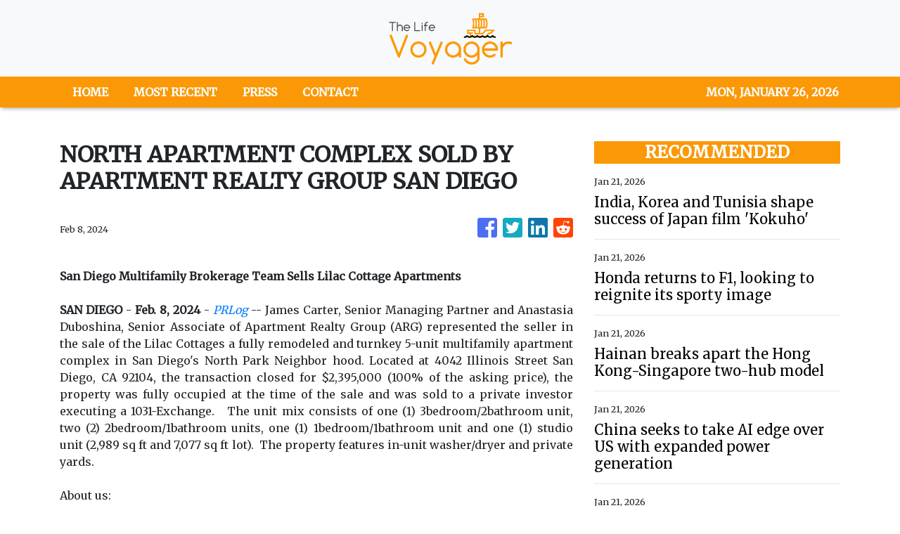

--- FILE ---
content_type: text/html; charset=utf-8
request_url: https://us-central1-vertical-news-network.cloudfunctions.net/get/fetch-include-rss
body_size: 46726
content:
[
  {
    "id": 112287571,
    "title": "After 2 years, DepEd yet to release new guidelines for SHS voucher program",
    "summary": "DepEd is targeting to issue the new guidelines in the first quarter of the year",
    "slug": "after-2-years-deped-yet-to-release-new-guidelines-for-shs-voucher-program",
    "link": "https://www.rappler.com/philippines/deped-senior-high-school-voucher-program-new-guidelines-updates-january-2026/",
    "date_published": "2026-01-21T02:06:28.000Z",
    "images": "https://www.rappler.com/tachyon/2025/02/department-education-deped-facade-february-18-2025-005-scaled.jpg",
    "categories": "1558",
    "img_id": "0",
    "caption": "",
    "country": "Philippines",
    "source_type": "rss",
    "source": "Rappler"
  },
  {
    "id": 112286006,
    "title": "India, Korea and Tunisia shape success of Japan film 'Kokuho'",
    "summary": "",
    "slug": "india-korea-and-tunisia-shape-success-of-japan-film-kokuho",
    "link": "https://asia.nikkei.com/business/media-entertainment/india-korea-and-tunisia-shape-success-of-japan-film-kokuho",
    "date_published": "2026-01-21T02:04:07.000Z",
    "images": "",
    "categories": "1558",
    "img_id": "0",
    "caption": "",
    "country": "Asia",
    "source_type": "rss",
    "source": "Nikkei Asian"
  },
  {
    "id": 112275400,
    "title": "Honda returns to F1, looking to reignite its sporty image",
    "summary": "",
    "slug": "honda-returns-to-f1-looking-to-reignite-its-sporty-image",
    "link": "https://asia.nikkei.com/business/automobiles/honda-returns-to-f1-looking-to-reignite-its-sporty-image",
    "date_published": "2026-01-21T02:04:07.000Z",
    "images": "",
    "categories": "1558",
    "img_id": "0",
    "caption": "",
    "country": "Asia",
    "source_type": "rss",
    "source": "Nikkei Asian"
  },
  {
    "id": 112264362,
    "title": "Hainan breaks apart the Hong Kong-Singapore two-hub model",
    "summary": "",
    "slug": "hainan-breaks-apart-the-hong-kongsingapore-twohub-model",
    "link": "https://asia.nikkei.com/opinion/hainan-breaks-apart-the-hong-kong-singapore-two-hub-model",
    "date_published": "2026-01-21T02:04:07.000Z",
    "images": "",
    "categories": "1558",
    "img_id": "0",
    "caption": "",
    "country": "Asia",
    "source_type": "rss",
    "source": "Nikkei Asian"
  },
  {
    "id": 112264361,
    "title": "China seeks to take AI edge over US with expanded power generation",
    "summary": "",
    "slug": "china-seeks-to-take-ai-edge-over-us-with-expanded-power-generation",
    "link": "https://asia.nikkei.com/business/technology/artificial-intelligence/china-seeks-to-take-ai-edge-over-us-with-expanded-power-generation",
    "date_published": "2026-01-21T02:04:07.000Z",
    "images": "",
    "categories": "1558",
    "img_id": "0",
    "caption": "",
    "country": "Asia",
    "source_type": "rss",
    "source": "Nikkei Asian"
  },
  {
    "id": 112264360,
    "title": "'Japanese-First' Sanseito takes aim at LDP strongholds in snap election",
    "summary": "",
    "slug": "japanesefirst-sanseito-takes-aim-at-ldp-strongholds-in-snap-election",
    "link": "https://asia.nikkei.com/politics/japan-election/japanese-first-sanseito-takes-aim-at-ldp-strongholds-in-snap-election",
    "date_published": "2026-01-21T02:04:07.000Z",
    "images": "",
    "categories": "1558",
    "img_id": "0",
    "caption": "",
    "country": "Asia",
    "source_type": "rss",
    "source": "Nikkei Asian"
  },
  {
    "id": 112264359,
    "title": "Taiwan's push for supply chain security produces unexpected winners",
    "summary": "",
    "slug": "taiwans-push-for-supply-chain-security-produces-unexpected-winners",
    "link": "https://asia.nikkei.com/business/technology/tech-asia/taiwan-s-push-for-supply-chain-security-produces-unexpected-winners",
    "date_published": "2026-01-21T02:04:07.000Z",
    "images": "",
    "categories": "1558",
    "img_id": "0",
    "caption": "",
    "country": "Asia",
    "source_type": "rss",
    "source": "Nikkei Asian"
  },
  {
    "id": 112264358,
    "title": "Facial recognition payments grow in South Korea as tech improves",
    "summary": "",
    "slug": "facial-recognition-payments-grow-in-south-korea-as-tech-improves",
    "link": "https://asia.nikkei.com/business/technology/facial-recognition-payments-grow-in-south-korea-as-tech-improves",
    "date_published": "2026-01-21T02:04:07.000Z",
    "images": "",
    "categories": "1558",
    "img_id": "0",
    "caption": "",
    "country": "Asia",
    "source_type": "rss",
    "source": "Nikkei Asian"
  },
  {
    "id": 112252751,
    "title": "Toyota aims to use 30% recycled material in 2030, eyeing EU regulations",
    "summary": "",
    "slug": "toyota-aims-to-use-30-recycled-material-in-2030-eyeing-eu-regulations",
    "link": "https://asia.nikkei.com/business/automobiles/toyota-aims-to-use-30-recycled-material-in-2030-eyeing-eu-regulations",
    "date_published": "2026-01-21T02:04:07.000Z",
    "images": "",
    "categories": "1558",
    "img_id": "0",
    "caption": "",
    "country": "Asia",
    "source_type": "rss",
    "source": "Nikkei Asian"
  },
  {
    "id": 112252750,
    "title": "Russian visitors to Japan hit record on easier visa conditions than Europe",
    "summary": "",
    "slug": "russian-visitors-to-japan-hit-record-on-easier-visa-conditions-than-europe",
    "link": "https://asia.nikkei.com/business/travel-leisure/russian-visitors-to-japan-hit-record-on-easier-visa-conditions-than-europe",
    "date_published": "2026-01-21T02:04:07.000Z",
    "images": "",
    "categories": "1558",
    "img_id": "0",
    "caption": "",
    "country": "Asia",
    "source_type": "rss",
    "source": "Nikkei Asian"
  },
  {
    "id": 112252749,
    "title": "Foreign players step in as Japan's investors shrink from ultralong JGBs",
    "summary": "",
    "slug": "foreign-players-step-in-as-japans-investors-shrink-from-ultralong-jgbs",
    "link": "https://asia.nikkei.com/business/markets/bonds/foreign-players-step-in-as-japan-s-investors-shrink-from-ultralong-jgbs",
    "date_published": "2026-01-21T02:04:07.000Z",
    "images": "",
    "categories": "1558",
    "img_id": "0",
    "caption": "",
    "country": "Asia",
    "source_type": "rss",
    "source": "Nikkei Asian"
  },
  {
    "id": 112252748,
    "title": "Bain bids for Japan shampoo maker FineToday as CVC moves to sell",
    "summary": "",
    "slug": "bain-bids-for-japan-shampoo-maker-finetoday-as-cvc-moves-to-sell",
    "link": "https://asia.nikkei.com/business/business-deals/bain-bids-for-japan-shampoo-maker-finetoday-as-cvc-moves-to-sell",
    "date_published": "2026-01-21T02:04:07.000Z",
    "images": "",
    "categories": "1558",
    "img_id": "0",
    "caption": "",
    "country": "Asia",
    "source_type": "rss",
    "source": "Nikkei Asian"
  },
  {
    "id": 112241616,
    "title": "Japan's SBI takes stake in US broker Clear Street, plans joint venture",
    "summary": "",
    "slug": "japans-sbi-takes-stake-in-us-broker-clear-street-plans-joint-venture",
    "link": "https://asia.nikkei.com/business/markets/wealth-management/japan-s-sbi-takes-stake-in-us-broker-clear-street-plans-joint-venture",
    "date_published": "2026-01-21T02:04:07.000Z",
    "images": "",
    "categories": "1558",
    "img_id": "0",
    "caption": "",
    "country": "Asia",
    "source_type": "rss",
    "source": "Nikkei Asian"
  },
  {
    "id": 112223310,
    "title": "Maybank to invest $2.5bn in AI and other technologies through 2030",
    "summary": "",
    "slug": "maybank-to-invest-25bn-in-ai-and-other-technologies-through-2030",
    "link": "https://asia.nikkei.com/business/finance/maybank-to-invest-2.5bn-in-ai-and-other-technologies-through-2030",
    "date_published": "2026-01-21T02:04:07.000Z",
    "images": "",
    "categories": "1558",
    "img_id": "0",
    "caption": "",
    "country": "Asia",
    "source_type": "rss",
    "source": "Nikkei Asian"
  },
  {
    "id": 112211598,
    "title": "Vietnam targets GDP growth of at least 10% in 2026-2030, To Lam says",
    "summary": "",
    "slug": "vietnam-targets-gdp-growth-of-at-least-10-in-20262030-to-lam-says",
    "link": "https://asia.nikkei.com/politics/vietnam-targets-gdp-growth-of-at-least-10-in-2026-2030-to-lam-says",
    "date_published": "2026-01-21T02:04:07.000Z",
    "images": "",
    "categories": "1558",
    "img_id": "0",
    "caption": "",
    "country": "Asia",
    "source_type": "rss",
    "source": "Nikkei Asian"
  },
  {
    "id": 112211597,
    "title": "Human Made's Japanese streetwear entices investors and foreign shoppers",
    "summary": "",
    "slug": "human-mades-japanese-streetwear-entices-investors-and-foreign-shoppers",
    "link": "https://asia.nikkei.com/business/business-trends/human-made-s-japanese-streetwear-entices-investors-and-foreign-shoppers",
    "date_published": "2026-01-21T02:04:07.000Z",
    "images": "",
    "categories": "1558",
    "img_id": "0",
    "caption": "",
    "country": "Asia",
    "source_type": "rss",
    "source": "Nikkei Asian"
  },
  {
    "id": 112211596,
    "title": "Iran's internet blackout is the regime's last firewall",
    "summary": "",
    "slug": "irans-internet-blackout-is-the-regimes-last-firewall",
    "link": "https://asia.nikkei.com/opinion/iran-s-internet-blackout-is-the-regime-s-last-firewall",
    "date_published": "2026-01-21T02:04:07.000Z",
    "images": "",
    "categories": "1558",
    "img_id": "0",
    "caption": "",
    "country": "Asia",
    "source_type": "rss",
    "source": "Nikkei Asian"
  },
  {
    "id": 112211595,
    "title": "China's solar giants warn of record $5bn loss despite anti-price war bid",
    "summary": "",
    "slug": "chinas-solar-giants-warn-of-record-5bn-loss-despite-antiprice-war-bid",
    "link": "https://asia.nikkei.com/business/energy/china-s-solar-giants-warn-of-record-5bn-loss-despite-anti-price-war-bid",
    "date_published": "2026-01-21T02:04:07.000Z",
    "images": "",
    "categories": "1558",
    "img_id": "0",
    "caption": "",
    "country": "Asia",
    "source_type": "rss",
    "source": "Nikkei Asian"
  },
  {
    "id": 112211594,
    "title": "Indonesian rupiah hits record low as central bank's independence questioned",
    "summary": "",
    "slug": "indonesian-rupiah-hits-record-low-as-central-banks-independence-questioned",
    "link": "https://asia.nikkei.com/business/markets/currencies/indonesian-rupiah-hits-record-low-as-central-bank-s-independence-questioned",
    "date_published": "2026-01-21T02:04:07.000Z",
    "images": "",
    "categories": "1558",
    "img_id": "0",
    "caption": "",
    "country": "Asia",
    "source_type": "rss",
    "source": "Nikkei Asian"
  },
  {
    "id": 112211593,
    "title": "Toyota launches first EV in India's already crowded market",
    "summary": "",
    "slug": "toyota-launches-first-ev-in-indias-already-crowded-market",
    "link": "https://asia.nikkei.com/business/automobiles/electric-vehicles/toyota-launches-first-ev-in-india-s-already-crowded-market",
    "date_published": "2026-01-21T02:04:07.000Z",
    "images": "",
    "categories": "1558",
    "img_id": "0",
    "caption": "",
    "country": "Asia",
    "source_type": "rss",
    "source": "Nikkei Asian"
  },
  {
    "id": 112211592,
    "title": "Sony to spin off TV business, form joint venture with China's TCL",
    "summary": "",
    "slug": "sony-to-spin-off-tv-business-form-joint-venture-with-chinas-tcl",
    "link": "https://asia.nikkei.com/business/electronics/sony-to-spin-off-tv-business-form-joint-venture-with-china-s-tcl",
    "date_published": "2026-01-21T02:04:07.000Z",
    "images": "",
    "categories": "1558",
    "img_id": "0",
    "caption": "",
    "country": "Asia",
    "source_type": "rss",
    "source": "Nikkei Asian"
  },
  {
    "id": 112203605,
    "title": "Japan sets new tourism record even as Chinese visitors fall 45% in December",
    "summary": "",
    "slug": "japan-sets-new-tourism-record-even-as-chinese-visitors-fall-45-in-december",
    "link": "https://asia.nikkei.com/business/travel-leisure/japan-sets-new-tourism-record-even-as-chinese-visitors-fall-45-in-december",
    "date_published": "2026-01-21T02:04:07.000Z",
    "images": "",
    "categories": "1558",
    "img_id": "0",
    "caption": "",
    "country": "Asia",
    "source_type": "rss",
    "source": "Nikkei Asian"
  },
  {
    "id": 112193299,
    "title": "USAID's demise has created Asian vacuum for China to fill, says ex-official",
    "summary": "",
    "slug": "usaids-demise-has-created-asian-vacuum-for-china-to-fill-says-exofficial",
    "link": "https://asia.nikkei.com/politics/international-relations/usaid-s-demise-has-created-asian-vacuum-for-china-to-fill-says-ex-official",
    "date_published": "2026-01-21T02:04:07.000Z",
    "images": "",
    "categories": "1558",
    "img_id": "0",
    "caption": "",
    "country": "Asia",
    "source_type": "rss",
    "source": "Nikkei Asian"
  },
  {
    "id": 112193298,
    "title": "Can Australia and Japan strike gold on critical mineral cooperation?",
    "summary": "",
    "slug": "can-australia-and-japan-strike-gold-on-critical-mineral-cooperation",
    "link": "https://asia.nikkei.com/spotlight/supply-chain/can-australia-and-japan-strike-gold-on-critical-mineral-cooperation",
    "date_published": "2026-01-21T02:04:07.000Z",
    "images": "",
    "categories": "1558",
    "img_id": "0",
    "caption": "",
    "country": "Asia",
    "source_type": "rss",
    "source": "Nikkei Asian"
  },
  {
    "id": 112193297,
    "title": "What's behind Google's smartphone production plans in Vietnam",
    "summary": "",
    "slug": "whats-behind-googles-smartphone-production-plans-in-vietnam",
    "link": "https://asia.nikkei.com/spotlight/podcast/podcast-tech-latest/what-s-behind-google-s-smartphone-production-plans-in-vietnam",
    "date_published": "2026-01-21T02:04:07.000Z",
    "images": "",
    "categories": "1558",
    "img_id": "0",
    "caption": "",
    "country": "Asia",
    "source_type": "rss",
    "source": "Nikkei Asian"
  },
  {
    "id": 112193296,
    "title": "LVMH sells Hong Kong duty-free shops to Chinese state-owned peer",
    "summary": "",
    "slug": "lvmh-sells-hong-kong-dutyfree-shops-to-chinese-stateowned-peer",
    "link": "https://asia.nikkei.com/business/business-deals/lvmh-sells-hong-kong-duty-free-shops-to-chinese-state-owned-peer",
    "date_published": "2026-01-21T02:04:07.000Z",
    "images": "",
    "categories": "1558",
    "img_id": "0",
    "caption": "",
    "country": "Asia",
    "source_type": "rss",
    "source": "Nikkei Asian"
  },
  {
    "id": 112182081,
    "title": "Cut off: An Iranian details life over the past two weeks",
    "summary": "",
    "slug": "cut-off-an-iranian-details-life-over-the-past-two-weeks",
    "link": "https://asia.nikkei.com/life-arts/life/cut-off-an-iranian-details-life-over-the-past-two-weeks",
    "date_published": "2026-01-21T02:04:07.000Z",
    "images": "",
    "categories": "1558",
    "img_id": "0",
    "caption": "",
    "country": "Asia",
    "source_type": "rss",
    "source": "Nikkei Asian"
  },
  {
    "id": 112182080,
    "title": "Cambodia raises annexation fears over Thai land seizures",
    "summary": "",
    "slug": "cambodia-raises-annexation-fears-over-thai-land-seizures",
    "link": "https://asia.nikkei.com/politics/international-relations/thailand-cambodia-conflict/cambodia-raises-annexation-fears-over-thai-land-seizures",
    "date_published": "2026-01-21T02:04:07.000Z",
    "images": "",
    "categories": "1558",
    "img_id": "0",
    "caption": "",
    "country": "Asia",
    "source_type": "rss",
    "source": "Nikkei Asian"
  },
  {
    "id": 112161341,
    "title": "ASEAN's AI startups focus on profitability amid funding bubble fears",
    "summary": "",
    "slug": "aseans-ai-startups-focus-on-profitability-amid-funding-bubble-fears",
    "link": "https://asia.nikkei.com/spotlight/asean-money/asean-s-ai-startups-focus-on-profitability-amid-funding-bubble-fears",
    "date_published": "2026-01-21T02:04:07.000Z",
    "images": "",
    "categories": "1558",
    "img_id": "0",
    "caption": "",
    "country": "Asia",
    "source_type": "rss",
    "source": "Nikkei Asian"
  },
  {
    "id": 112161340,
    "title": "Japan's Takaichi embraces consumption tax cut on food as election looms",
    "summary": "",
    "slug": "japans-takaichi-embraces-consumption-tax-cut-on-food-as-election-looms",
    "link": "https://asia.nikkei.com/politics/japan-election/japan-s-takaichi-embraces-consumption-tax-cut-on-food-as-election-looms",
    "date_published": "2026-01-21T02:04:07.000Z",
    "images": "",
    "categories": "1558",
    "img_id": "0",
    "caption": "",
    "country": "Asia",
    "source_type": "rss",
    "source": "Nikkei Asian"
  },
  {
    "id": 112150323,
    "title": "Huawei aims to have driver assistance system in over 80 models this year",
    "summary": "",
    "slug": "huawei-aims-to-have-driver-assistance-system-in-over-80-models-this-year",
    "link": "https://asia.nikkei.com/business/china-tech/huawei-aims-to-have-driver-assistance-system-in-over-80-models-this-year",
    "date_published": "2026-01-21T02:04:07.000Z",
    "images": "",
    "categories": "1558",
    "img_id": "0",
    "caption": "",
    "country": "Asia",
    "source_type": "rss",
    "source": "Nikkei Asian"
  },
  {
    "id": 112150322,
    "title": "Japan's ruling party eyes nationalizing more outlying islands",
    "summary": "",
    "slug": "japans-ruling-party-eyes-nationalizing-more-outlying-islands",
    "link": "https://asia.nikkei.com/politics/japan-s-ruling-party-eyes-nationalizing-more-outlying-islands",
    "date_published": "2026-01-21T02:04:07.000Z",
    "images": "",
    "categories": "1558",
    "img_id": "0",
    "caption": "",
    "country": "Asia",
    "source_type": "rss",
    "source": "Nikkei Asian"
  },
  {
    "id": 112142028,
    "title": "Thailand tourism takes hit as Chinese arrivals plunge 30%",
    "summary": "",
    "slug": "thailand-tourism-takes-hit-as-chinese-arrivals-plunge-30",
    "link": "https://asia.nikkei.com/business/travel-leisure/thailand-tourism-takes-hit-as-chinese-arrivals-plunge-30",
    "date_published": "2026-01-21T02:04:07.000Z",
    "images": "",
    "categories": "1558",
    "img_id": "0",
    "caption": "",
    "country": "Asia",
    "source_type": "rss",
    "source": "Nikkei Asian"
  },
  {
    "id": 112131657,
    "title": "Taiwan chipmaker PSMC to sell factory to US counterpart Micron for $1.8bn",
    "summary": "",
    "slug": "taiwan-chipmaker-psmc-to-sell-factory-to-us-counterpart-micron-for-18bn",
    "link": "https://asia.nikkei.com/business/tech/semiconductors/taiwan-chipmaker-psmc-to-sell-factory-to-us-counterpart-micron-for-1.8bn",
    "date_published": "2026-01-21T02:04:07.000Z",
    "images": "",
    "categories": "1558",
    "img_id": "0",
    "caption": "",
    "country": "Asia",
    "source_type": "rss",
    "source": "Nikkei Asian"
  },
  {
    "id": 112121367,
    "title": "China slams Trump's tariff threat to Europe over Greenland",
    "summary": "",
    "slug": "china-slams-trumps-tariff-threat-to-europe-over-greenland",
    "link": "https://asia.nikkei.com/politics/international-relations/china-slams-trump-s-tariff-threat-to-europe-over-greenland",
    "date_published": "2026-01-21T02:04:07.000Z",
    "images": "",
    "categories": "1558",
    "img_id": "0",
    "caption": "",
    "country": "Asia",
    "source_type": "rss",
    "source": "Nikkei Asian"
  },
  {
    "id": 112114352,
    "title": "Thailand approves $2bn printed circuit board investment led by Taiwan's ZDT",
    "summary": "",
    "slug": "thailand-approves-2bn-printed-circuit-board-investment-led-by-taiwans-zdt",
    "link": "https://asia.nikkei.com/business/electronics/thailand-approves-2bn-printed-circuit-board-investment-led-by-taiwan-s-zdt",
    "date_published": "2026-01-21T02:04:07.000Z",
    "images": "",
    "categories": "1558",
    "img_id": "0",
    "caption": "",
    "country": "Asia",
    "source_type": "rss",
    "source": "Nikkei Asian"
  },
  {
    "id": 112105291,
    "title": "Philippines' Marcos faces first impeachment complaint",
    "summary": "",
    "slug": "philippines-marcos-faces-first-impeachment-complaint",
    "link": "https://asia.nikkei.com/politics/philippines-marcos-faces-first-impeachment-complaint",
    "date_published": "2026-01-21T02:04:07.000Z",
    "images": "",
    "categories": "1558",
    "img_id": "0",
    "caption": "",
    "country": "Asia",
    "source_type": "rss",
    "source": "Nikkei Asian"
  },
  {
    "id": 112105290,
    "title": "Tokyo IPO targeted by Singapore's doctor-networking platform Docquity",
    "summary": "",
    "slug": "tokyo-ipo-targeted-by-singapores-doctornetworking-platform-docquity",
    "link": "https://asia.nikkei.com/business/startups/tokyo-ipo-targeted-by-singapore-s-doctor-networking-platform-docquity",
    "date_published": "2026-01-21T02:04:07.000Z",
    "images": "",
    "categories": "1558",
    "img_id": "0",
    "caption": "",
    "country": "Asia",
    "source_type": "rss",
    "source": "Nikkei Asian"
  },
  {
    "id": 112105289,
    "title": "Uzbek-Afghan free trade zone grows as Taliban curbs Pakistan ties",
    "summary": "",
    "slug": "uzbekafghan-free-trade-zone-grows-as-taliban-curbs-pakistan-ties",
    "link": "https://asia.nikkei.com/economy/trade/uzbek-afghan-free-trade-zone-grows-as-taliban-curbs-pakistan-ties",
    "date_published": "2026-01-21T02:04:07.000Z",
    "images": "",
    "categories": "1558",
    "img_id": "0",
    "caption": "",
    "country": "Asia",
    "source_type": "rss",
    "source": "Nikkei Asian"
  },
  {
    "id": 112105288,
    "title": "Japan's Takaichi calls Feb. 8 snap election, proposes sales tax cut",
    "summary": "",
    "slug": "japans-takaichi-calls-feb-8-snap-election-proposes-sales-tax-cut",
    "link": "https://asia.nikkei.com/politics/japan-election/japan-s-takaichi-calls-feb.-8-snap-election-proposes-sales-tax-cut",
    "date_published": "2026-01-21T02:04:07.000Z",
    "images": "",
    "categories": "1558",
    "img_id": "0",
    "caption": "",
    "country": "Asia",
    "source_type": "rss",
    "source": "Nikkei Asian"
  },
  {
    "id": 112094019,
    "title": "Thailand insurgents hint at violence to push election goals",
    "summary": "",
    "slug": "thailand-insurgents-hint-at-violence-to-push-election-goals",
    "link": "https://asia.nikkei.com/politics/thai-election/thailand-insurgents-hint-at-violence-to-push-election-goals",
    "date_published": "2026-01-21T02:04:07.000Z",
    "images": "",
    "categories": "1558",
    "img_id": "0",
    "caption": "",
    "country": "Asia",
    "source_type": "rss",
    "source": "Nikkei Asian"
  },
  {
    "id": 112094018,
    "title": "Japan 10-year yield soars past 2.2%, hits 27-year high on fiscal jitters",
    "summary": "",
    "slug": "japan-10year-yield-soars-past-22-hits-27year-high-on-fiscal-jitters",
    "link": "https://asia.nikkei.com/business/markets/bonds/japan-10-year-yield-soars-past-2.2-hits-27-year-high-on-fiscal-jitters",
    "date_published": "2026-01-21T02:04:07.000Z",
    "images": "",
    "categories": "1558",
    "img_id": "0",
    "caption": "",
    "country": "Asia",
    "source_type": "rss",
    "source": "Nikkei Asian"
  },
  {
    "id": 112094017,
    "title": "China's population decline deepens as birth rate hits new low",
    "summary": "",
    "slug": "chinas-population-decline-deepens-as-birth-rate-hits-new-low",
    "link": "https://asia.nikkei.com/economy/demography/china-s-population-decline-deepens-as-birth-rate-hits-new-low",
    "date_published": "2026-01-21T02:04:07.000Z",
    "images": "",
    "categories": "1558",
    "img_id": "0",
    "caption": "",
    "country": "Asia",
    "source_type": "rss",
    "source": "Nikkei Asian"
  },
  {
    "id": 112082575,
    "title": "Philippine President Marcos announces biggest gas discovery in a decade",
    "summary": "",
    "slug": "philippine-president-marcos-announces-biggest-gas-discovery-in-a-decade",
    "link": "https://asia.nikkei.com/business/energy/philippine-president-marcos-announces-biggest-gas-discovery-in-a-decade",
    "date_published": "2026-01-21T02:04:07.000Z",
    "images": "",
    "categories": "1558",
    "img_id": "0",
    "caption": "",
    "country": "Asia",
    "source_type": "rss",
    "source": "Nikkei Asian"
  },
  {
    "id": 112082574,
    "title": "China hits 5% GDP target for 2025 as exports power growth",
    "summary": "",
    "slug": "china-hits-5-gdp-target-for-2025-as-exports-power-growth",
    "link": "https://asia.nikkei.com/economy/china-hits-5-gdp-target-for-2025-as-exports-power-growth",
    "date_published": "2026-01-21T02:04:07.000Z",
    "images": "",
    "categories": "1558",
    "img_id": "0",
    "caption": "",
    "country": "Asia",
    "source_type": "rss",
    "source": "Nikkei Asian"
  },
  {
    "id": 112082573,
    "title": "India ups scrutiny of climate activism, citing foreign influence",
    "summary": "",
    "slug": "india-ups-scrutiny-of-climate-activism-citing-foreign-influence",
    "link": "https://asia.nikkei.com/spotlight/environment/climate-change/india-ups-scrutiny-of-climate-activism-citing-foreign-influence",
    "date_published": "2026-01-21T02:04:07.000Z",
    "images": "",
    "categories": "1558",
    "img_id": "0",
    "caption": "",
    "country": "Asia",
    "source_type": "rss",
    "source": "Nikkei Asian"
  },
  {
    "id": 112071748,
    "title": "US battery makers shift supply chain from China to South Korea",
    "summary": "",
    "slug": "us-battery-makers-shift-supply-chain-from-china-to-south-korea",
    "link": "https://asia.nikkei.com/business/technology/us-battery-makers-shift-supply-chain-from-china-to-south-korea",
    "date_published": "2026-01-21T02:04:07.000Z",
    "images": "",
    "categories": "1558",
    "img_id": "0",
    "caption": "",
    "country": "Asia",
    "source_type": "rss",
    "source": "Nikkei Asian"
  },
  {
    "id": 112049990,
    "title": "Trump can't be trusted to defend Taiwan",
    "summary": "",
    "slug": "trump-cant-be-trusted-to-defend-taiwan",
    "link": "https://asia.nikkei.com/opinion/trump-can-t-be-trusted-to-defend-taiwan",
    "date_published": "2026-01-21T02:04:07.000Z",
    "images": "",
    "categories": "1558",
    "img_id": "0",
    "caption": "",
    "country": "Asia",
    "source_type": "rss",
    "source": "Nikkei Asian"
  },
  {
    "id": 112049989,
    "title": "Japan's valuation in focus as stocks hit historic high on snap election",
    "summary": "",
    "slug": "japans-valuation-in-focus-as-stocks-hit-historic-high-on-snap-election",
    "link": "https://asia.nikkei.com/business/markets/trading-asia/japan-s-valuation-in-focus-as-stocks-hit-historic-high-on-snap-election",
    "date_published": "2026-01-21T02:04:07.000Z",
    "images": "",
    "categories": "1558",
    "img_id": "0",
    "caption": "",
    "country": "Asia",
    "source_type": "rss",
    "source": "Nikkei Asian"
  },
  {
    "id": 112039121,
    "title": "China-North Korea trade jumps 26% as relations thaw",
    "summary": "",
    "slug": "chinanorth-korea-trade-jumps-26-as-relations-thaw",
    "link": "https://asia.nikkei.com/spotlight/north-korea-tensions/china-north-korea-trade-jumps-26-as-relations-thaw",
    "date_published": "2026-01-21T02:04:07.000Z",
    "images": "",
    "categories": "1558",
    "img_id": "0",
    "caption": "",
    "country": "Asia",
    "source_type": "rss",
    "source": "Nikkei Asian"
  },
  {
    "id": 112027423,
    "title": "Japan's parties mull consumption tax cut ahead of election",
    "summary": "",
    "slug": "japans-parties-mull-consumption-tax-cut-ahead-of-election",
    "link": "https://asia.nikkei.com/politics/japan-s-parties-mull-consumption-tax-cut-ahead-of-election",
    "date_published": "2026-01-21T02:04:07.000Z",
    "images": "",
    "categories": "1558",
    "img_id": "0",
    "caption": "",
    "country": "Asia",
    "source_type": "rss",
    "source": "Nikkei Asian"
  },
  {
    "id": 112287568,
    "title": "Barzaga faces 3rd cyberlibel complaint, this time by Manila Rep. Valeriano",
    "summary": "Manila Rep. Rolando Valeriano on Wednesday filed a cyberlibel complaint against Cavite Rep. Francisco “Kiko” Barzaga over his alleged defamatory posts on his social media account.",
    "slug": "barzaga-faces-3rd-cyberlibel-complaint-this-time-by-manila-rep-valeriano",
    "link": "https://www.gmanetwork.com/news/topstories/nation/973584/kiko-barzaga-cyberlibel-manila-rep-valeriano/story/",
    "date_published": "2026-01-21T02:03:40.000Z",
    "images": " <img width=\"auto\" height=\"150\" src=\"https://images.gmanews.tv/webpics/2026/01/composite_(7)_2026_01_21_10_02_14.jpg\"/> ",
    "categories": "1558",
    "img_id": "0",
    "caption": "",
    "country": "Philippines",
    "source_type": "rss",
    "source": "GMA Network"
  },
  {
    "id": 112287576,
    "title": "Abi Marquez wins Creator of the Year at the 19th ADCOLOR Awards",
    "summary": "When it comes to entertaining food content online, it is hard not to think of Abi Marquez’s work. From producing humble lumpia creations—which eventually earned her the moniker “Lumpia Queen”—to collaborating with international content creators and chefs, she has helped bring Filipino food to the global stage, earning numerous awards and recognition along the way.\n**media[73234]**\nHer recent win comes from the 19th edition of the ADCOLOR Awards. A nonprofit organization dedicated to promoting diversity, equity, and inclusion across creative industries, ADCOLOR aims to honor individuals who embody its mission to “Rise Up, Reach Back” by advancing representation and uplifting underrepresented communities. During its ceremony in Orlando, Florida, ADCOLOR announced Abi as the winner of the Creator of the Year award.\n**media[73235]**\nAbi’s historic win celebrates her influential voice as a Filipino creator whose culinary storytelling, cultural pride, and inventive content have captured audiences worldwide. Her work continues to amplify Filipino identity on the international stage, proving that culturally rooted digital voices can spark global conversations.\nIn the past, ADCOLOR also recognized another Filipino, trans activist Geena Rocero, honoring her with the Advocate Award in 2024.",
    "slug": "abi-marquez-wins-creator-of-the-year-at-the-19th-adcolor-awards",
    "link": "https://mb.com.ph/article/10902270/lifestyle/luminaries-and-life/abi-marquez-wins-creator-of-the-year-at-the-19th-adcolor-awards",
    "date_published": "2026-01-21T01:51:00.000Z",
    "images": "https://mb.com.ph/manilabulletin/uploads/images/2026/01/21/73234.webp",
    "categories": "1558",
    "img_id": "0",
    "caption": "",
    "country": "Philippines",
    "source_type": "rss",
    "source": "Manila Bulletin"
  },
  {
    "id": 112287577,
    "title": "Nartatez to Albay cops: Keep Mayon danger zones off limits to residents, thrill seekers",
    "summary": "Police forces in Albay were instructed to ensure that the permanent danger zones of the Mayon Volcano will remain off limits to both local residents and thrill-seeking tourists amid its ongoing rumbling.\nActing PNP chief Lt. Gen. Jose Melencio C. Nartatez, Jr. said experts are still warning of the danger of the volcanic activity and on the part of the police, their role is to secure all the possible entry points of the six-kilometer danger zone.\n“Our personnel in Albay are in constant coordination with the local government units on matters pertaining to the safety of and assistance to affected residents. Currently, our focus is to keep the danger zones off limits to residents and even tourists as advised by our volcanologists,” said Nartatez. \n“We call on all residents to follow the advisories of authorities and stay clear of the six-kilometer permanent danger zone (PDZ). The PNP remains on heightened alert as experts have recorded increasing activities of the Mayon Volcano,” he added.\nNartatez said PNP is currently coordinating with local government units to ensure that all safety protocols are strictly followed.\nData from the Philippine Institute of Volcanology and Seismology (Phivolcs) shows a rise in unrest, including a total of 340 rockfall events recorded from midnight of Monday to midnight of Tuesday, and 45 pyroclastic density currents, and 13 volcanic earthquakes during the same period.\nMayon Volcano is still under Alert Level 3 which means that volcanic earthquakes and tremors are now more frequent. The volcano exhibits high levels of unrest and a hazardous eruption could occur within weeks or even days.\nNartatez advised all residents to strictly monitor official developments. He reminded the public to follow the advisories of authorities for their own safety. \n**media[69797]**",
    "slug": "nartatez-to-albay-cops-keep-mayon-danger-zones-off-limits-to-residents-thrill-seekers",
    "link": "https://mb.com.ph/article/10902269/philippines/national/nartatez-to-albay-cops-keep-mayon-danger-zones-off-limits-to-residents-thrill-seekers",
    "date_published": "2026-01-21T01:48:00.000Z",
    "images": "https://mb.com.ph/manilabulletin/uploads/images/2026/01/21/73233.webp",
    "categories": "1558",
    "img_id": "0",
    "caption": "",
    "country": "Philippines",
    "source_type": "rss",
    "source": "Manila Bulletin"
  },
  {
    "id": 112287578,
    "title": "Cutt & Grill opens its first Manila outpost at Parqal",
    "summary": "Cutt & Grill has opened its first restaurant in Manila, bringing the Indonesian steakhouse brand to Parqal Mall in Aseana, Parañaque City. The restaurant marked its debut on Jan. 9 with an opening event that introduced guests to its food, service style and approach to steak-focused dining.\nThe launch gathered members of the media, industry figures and invited guests, who were served selections from the menu while moving through the dining room and bar. Rather than a formal program, the afternoon unfolded as a working service, offering a preview of how the restaurant operates on a regular day.\n**carousel[73244,73238]**\nProceedings began with a restaurant blessing, followed by a ribbon-cutting to formally open the space. From there, attention shifted to the floor and the kitchen. Bartenders demonstrated cocktail techniques at the bar, while the service team staged a coordinated walk-through that highlighted the restaurant’s emphasis on structured, attentive service.\nA Chef’s Table presentation gave guests a closer look at how the kitchen handles premium cuts, from seasoning to grilling and plating. The segment emphasized technique and consistency rather than spectacle, before the culinary team was introduced in a brief chef parade.\n**carousel[73237,73242,73241]**\nDesign plays a supporting role in the experience. Warm interiors and clean, contemporary lines temper the formality often associated with steakhouses, allowing the room to feel comfortable without losing its sense of occasion. It is a setting that accommodates both celebratory dinners and quieter, table-focused meals.\nAs the opening event wound down, conversation among guests turned to the restaurant’s regular service and how the concept would settle into the local dining landscape.\nCutt & Grill Manila is at Parqal Mall Aseana, Parañaque City.\n**carousel[73240,73236,73239]**",
    "slug": "cutt-grill-opens-its-first-manila-outpost-at-parqal",
    "link": "https://mb.com.ph/article/10902271/lifestyle/food/cutt-grill-opens-its-first-manila-outpost-at-parqal",
    "date_published": "2026-01-21T01:40:00.000Z",
    "images": "https://mb.com.ph/manilabulletin/uploads/images/2026/01/21/73243.webp",
    "categories": "1558",
    "img_id": "0",
    "caption": "",
    "country": "Philippines",
    "source_type": "rss",
    "source": "Manila Bulletin"
  },
  {
    "id": 112287579,
    "title": "Manila Rep. Valeriano files cyberlibel case vs. Cavite Rep. Barzaga over bribery claims",
    "summary": "Manila 2nd District Representative Rolando M. Valeriano, a member of the National Unity Party (NUP), has filed a criminal complaint for cyberlibel against Cavite Representative Francisco “Kiko” A. Barzaga following a viral social media post alleging that NUP lawmakers accepted bribes in exchange for political support.\nIn his post, Barzaga claimed that NUP congressmen allegedly received bribes from businessman Enrique Razon during gatherings held at Solaire prior to the 2025 elections, purportedly in exchange for backing the re-election bid of House Speaker Martin Romualdez.\nValeriano’s complaint specifically cites Barzaga’s assertion that “NUP Congressmen received bribes from Enrique Razon in various gatherings in Solaire prior to the 2025 elections in exchange for supporting Speaker Martin Romualdez.”\nThe Manila lawmaker argued that the statement constitutes a direct and public accusation of bribery against an identifiable group of legislators, amounting to the imputation of a serious crime made without evidence and disseminated through a widely accessible social media platform.\nThe filing maintains that the post was widely circulated online and further amplified by social media pages and online news platforms, thereby maximizing reputational damage and public suspicion against members of the NUP.\nValeriano said the act gives rise to Cyber Libel, punishable under Section 4(c)(4) of Republic Act No. 10175, or the Cybercrime Prevention Act of 2012, in relation to Articles 353 and 355 of the Revised Penal Code on libel.\nHe stressed that the public and online dissemination of the allegation significantly expanded its reach and harmful impact.\nThe complaint further asserts that the post was made maliciously and with reckless disregard for the truth, noting that no evidence was presented to support the bribery claims.\nValeriano emphasized that sweeping allegations of criminal conduct, when presented online as established fact, are especially damaging at a time when public officials are working to rebuild trust in government institutions.\n“Baseless accusations of bribery are not harmless political commentary,” Valeriano said.\n“They are accusations of criminal conduct, broadcast to the public as if they were established fact. If you claim that legislators were bribed, then you have the duty to prove it. Otherwise, it is a malicious attack designed to destroy our reputations.”\nValeriano underscored that the accusation was not directed at a single individual but against a defined and identifiable group, members of the NUP in the House of Representatives, making the attack institutional in nature.\n“This is an affront to the entire NUP, not just to one Member,” he said.\n“It was intended to stain a whole bloc of legislators through one sweeping allegation, without evidence, without verification, and without accountability.”\nThe Manila lawmaker noted that the complaint was filed amid ongoing efforts to safeguard public confidence in democratic institutions.\n“When lies are repeated as fact, they do not just malign individuals, they weaken institutions,” Valeriano said.\nHe added that other NUP members similarly affected by the post are pursuing their own legal remedies, stressing that the party remains united in defending its members and upholding institutional integrity.\nThe National Unity Party is currently the second-largest political party in the House of Representatives.",
    "slug": "manila-rep-valeriano-files-cyberlibel-case-vs-cavite-rep-barzaga-over-bribery-claims",
    "link": "https://mb.com.ph/article/10902267/philippines/metro-manila/manila-rep-valeriano-files-cyberlibel-case-vs-cavite-rep-barzaga-over-bribery-claims",
    "date_published": "2026-01-21T01:37:00.000Z",
    "images": "https://mb.com.ph/manilabulletin/uploads/images/2026/01/21/73231.webp",
    "categories": "1558",
    "img_id": "0",
    "caption": "",
    "country": "Philippines",
    "source_type": "rss",
    "source": "Manila Bulletin"
  },
  {
    "id": 112287580,
    "title": "Naomi Osaka dazzles in stylish Australian Open entrance",
    "summary": "MELBOURNE, Australia (AP) — A statement of confidence as much as style, Naomi Osaka walked onto one of the biggest stages in tennis wearing a wide-brim hat, a veil and holding a white parasol in a bold opening act at the Australian Open.\nAware that such an iconic walk-on could backfire if she lost her first-round match, Osaka did everything she needed Tuesday, Jan. 20, to bring down the curtain on Day 3 at Rod Laver Arena with a 6-3, 3-6, 6-4 victory over Antonia Ruzic.\nThe hat and umbrella were adorned with symbolic butterflies, a nod to one of the memorable moments of Osaka\\'s last title run at Melbourne Park in 2021 rather than a reflection of the usual first-round jitters at a major tournament.\n“When I was playing today, I just told myself, like, ‘Keep your head on the path. If she beats you, then that’s unfortunate. But, hey, at least you’re trending,\\'\" on social media, she said.\nOsaka has won four Grand Slam singles titles, including two at the U.S. Open and two in Australia in 2019 and 2021.\nShe next plays Sorana Cirstea, who beat Eva Lys 3-6, 6-4, 6-3. After reaching the U.S. Open semifinals last year — her best result at a Grand Slam event in four years — Osaka is growing in confidence.\nBorn in Japan but growing up in America, Osaka was inspired by Venus and Serena Williams and Maria Sharapova, the tennis stars she described as the “G.O.A.T\\'s of style.”\n“I think it all comes down to personality, too,” she said.\nThe dress she wore in her first-round match, in shades of blue and green, was also a tribute to her daughter, Shai, and her fascination with jellyfish.\n“So, the inspiration was obviously the jellyfish, then butterflies, which kind of ties back to the butterfly moment I had here a long time ago, in 2021,” Osaka said, recalling the images of one landing on her during a third-round match.\nOsaka said her clothing sponsor, Nike, “let me design this one.”\nIt took months of planning. And it all tied in with the remodeled player tunnel at Rod Laver Arena that reflects Australian themes such as beaches and the coast.\n“Honestly it came together quite beautifully because I didn’t know what to expect when I arrived here,” Osaka said. \"Then it just felt like everywhere I looked the theme was water. Obviously the walkout was like you see oceans and waves. I thought that it was really beautiful. Really amazing coincidence.”",
    "slug": "naomi-osaka-dazzles-in-stylish-australian-open-entrance",
    "link": "https://mb.com.ph/article/10902266/sports/naomi-osaka-dazzles-in-stylish-australian-open-entrance",
    "date_published": "2026-01-21T01:34:00.000Z",
    "images": "https://mb.com.ph/manilabulletin/uploads/images/2026/01/21/73230.webp",
    "categories": "1558",
    "img_id": "0",
    "caption": "",
    "country": "Philippines",
    "source_type": "rss",
    "source": "Manila Bulletin"
  },
  {
    "id": 112286002,
    "title": "Japan’s Okinawa loses longevity crown as slow living makes way for faster, shorter future",
    "summary": "A generation ago, the people of Okinawa in Japan were recognised as among the longest-lived in the world, fortunate residents of one of just five “blue zones” around the planet where a combination of healthy diet, lifestyle and positive attitude enabled them to live to a ripe old age.\nToday, that longevity has been turned on its head. Life expectancy for both men and women is expected to tumble again when the results of a new study, conducted every five years, are released in the coming...",
    "slug": "japans-okinawa-loses-longevity-crown-as-slow-living-makes-way-for-faster-shorter-future",
    "link": "https://www.scmp.com/week-asia/health-environment/article/3340577/japans-okinawa-loses-longevity-crown-slow-living-makes-way-faster-shorter-future?utm_source=rss_feed",
    "date_published": "2026-01-21T01:30:16.000Z",
    "images": "https://cdn.i-scmp.com/sites/default/files/styles/1280x720/public/d8/images/canvas/2026/01/20/73968e8d-e28a-4835-91a0-b02898b64f11_e14eca3a.jpg?itok=n3AKYDC3&v=1768907632",
    "categories": "1558",
    "img_id": "0",
    "caption": "",
    "country": "Asia",
    "source_type": "rss",
    "source": "South China Morning Post"
  },
  {
    "id": 112287572,
    "title": "Thousands protest against Trump immigration policies",
    "summary": "Hundreds of protesters gather in Washington and smaller cities like Asheville, North Carolina, where demonstrators marched through the downtown shouting 'No ICE, no KKK, no fascist USA,' according to online videos",
    "slug": "thousands-protest-against-trump-immigration-policies",
    "link": "https://www.rappler.com/world/us-canada/protests-trump-immigration-policies-january-20-2026/",
    "date_published": "2026-01-21T01:27:50.000Z",
    "images": "https://www.rappler.com/tachyon/2026/01/2026-01-21T011527Z_1648617990_RC2B5JAPEQUJ_RTRMADP_3_USA-TRUMP-MINNESOTA.jpg",
    "categories": "1558",
    "img_id": "0",
    "caption": "",
    "country": "Philippines",
    "source_type": "rss",
    "source": "Rappler"
  },
  {
    "id": 112287569,
    "title": "AMLC freezes P22.8-B assets related to ghost flood control projects",
    "summary": "The Anti-Money Laundering Council (AMLC) has secured 15 freeze orders covering assets worth P22.869 billion in connection to anomalous flood control projects.",
    "slug": "amlc-freezes-p228b-assets-related-to-ghost-flood-control-projects",
    "link": "https://www.gmanetwork.com/news/topstories/nation/973581/amlc-freezes-p22-8-b-assets-related-to-ghost-flood-control-projects/story/",
    "date_published": "2026-01-21T01:27:44.000Z",
    "images": " <img width=\"auto\" height=\"150\" src=\"https://images.gmanews.tv/webpics/2026/01/restitution_2026_01_13_18_08_29.jpg\"/> ",
    "categories": "1558",
    "img_id": "0",
    "caption": "",
    "country": "Philippines",
    "source_type": "rss",
    "source": "GMA Network"
  },
  {
    "id": 112287581,
    "title": "Warriors’ Jimmy Butler suffers torn right ACL, out for season",
    "summary": "SAN FRANCISCO (AP) — Golden State Warriors star Jimmy Butler will require surgery and miss the remainder of the season after tearing the ACL in his right knee during the third quarter of a 135-112 victory over his former Miami team.\nThe Warriors made the announcement Tuesday, Jan. 20, ahead of their home game against Toronto.\nButler was hurt Monday night moments after catching a pass in the paint when he went down hard and awkwardly following a collision with the Heat\\'s Davion Mitchell — who was called for a foul. After the play, Butler was asking for two free throws, a positive sign to coach Steve Kerr that his spirits were good.\n“We\\'re all really concerned, but we\\'ll know more after the MRI,” Kerr said, well before the results were known. “Everybody is subdued because of the injury, waiting to hear the news.”\nThe news was not good, and now Golden State — with about two weeks until the trade deadline — will have decisions to make about how to handle the remainder of the season without Butler.\nButler\\'s knee buckled upon his landing and he grimaced and grabbed at the knee while down for a couple of minutes. He needed teammates Gary Payton II and Buddy Hield to escort him off the court and to the locker room after the fall on the Warriors\\' offensive end. When he finally got up with assistance, he was unable to put any pressure on his knee.\n“It\\'s something you hadn\\'t seen before, usually you expect him get up and even if he can\\'t finish the game just get off the sideline. I just told him to take his time and figure out what he needed in that moment,” Stephen Curry said. “It\\'s kind of funny he was still cracking jokes over there while he was on the ground in true Jimmy fashion. He\\'s always going to have a good time no matter the situation is. I do love that perspective and that part of his personality, even in the worst of moment he\\'s still having a good time. He was trying to get to the free-throw line, he said it was two shots.”\nIn just under 21 minutes, Butler had 17 points on 6-for-11 shooting, four assists and three rebounds. He is Golden State\\'s second-leading scorer behind Curry, having averaged 20.1 points, 5.6 rebounds and 4.9 assists entering the week.\n“He\\'s an alpha. He\\'s one of those guys in the league who everybody else in the gym knows that\\'s the guy,” Kerr said. “He has that presence but he also has that game where we can play through him possession after possession. So, assuming we\\'ll be without him for a little bit, we\\'re going to miss him, we\\'ve got a lot of players who can play and we\\'re showing our depth right now.”",
    "slug": "warriors-jimmy-butler-suffers-torn-right-acl-out-for-season",
    "link": "https://mb.com.ph/article/10902263/sports/basketball/warriors-jimmy-butler-suffers-torn-right-acl-out-for-season",
    "date_published": "2026-01-21T01:24:00.000Z",
    "images": "https://mb.com.ph/manilabulletin/uploads/images/2026/01/21/73228.webp",
    "categories": "1558",
    "img_id": "0",
    "caption": "",
    "country": "Philippines",
    "source_type": "rss",
    "source": "Manila Bulletin"
  },
  {
    "id": 112287582,
    "title": "YouTube updates screen time management for kids",
    "summary": "YouTube has launched new screen time features for parents to manage their kids\\' online activities.\nOne of this is Shorts Timer, giving kids and teens control over how long they can doomscroll through Shorts. Parents can select a period of time where kids are meant to focus on studying or doing homework, while allowing breaks in between.\nAdditionally, parents using supervised accounts can now customize \"Bedtime\" and \"Break\" reminders, building on existing health protections to ensure teens get enough rest.\nRolling out soon, YouTube recognizes how accounts are shared among family, especially between parents and their kids. So, YouTube will launch improvements on account switching, making it easier.\nThis ensures that every family member—from the youngest child to the oldest teen—gets a personalized viewing experience with content settings and recommendations suited to their age.\nYouTube is also launching new principles and a guide for creators to help steer teens toward content that is fun, age-appropriate, and high-quality. However, this does not mean content will remain appropriate. There are content that are carefully disguised as meant for \"kids\" just because they look cartoony, people playing with dolls, or content creators who make \"funny\" content, but when given a closer look, are very inappropriate.\nDeveloped in collaboration with global experts—including the American Psychological Association (APA) and the Digital Wellness Lab at Boston Children’s Hospital—these guidelines help YouTube’s systems prioritize educational and inspiring videos. This means high-quality content from channels like Khan Academy, CrashCourse, and TED-Ed will get more visibility, ensuring teens find the right balance of entertainment and learning.\n\"At YouTube, we believe in protecting children within the digital world, not from the digital world,\" said Jennifer Flannery O\\'Connor, vice president of product management, YouTube. \"We’ve spent over a decade building tailored protections for our youngest viewers based on what parents and experts tell us they need: better controls, age-appropriate content, and simple account management.\"",
    "slug": "youtube-updates-screen-time-management-for-kids",
    "link": "https://mb.com.ph/article/10902264/technews/youtube-updates-screen-time-management-for-kids",
    "date_published": "2026-01-21T01:23:00.000Z",
    "images": "https://mb.com.ph/manilabulletin/uploads/images/2026/01/21/73229.webp",
    "categories": "1558",
    "img_id": "0",
    "caption": "",
    "country": "Philippines",
    "source_type": "rss",
    "source": "Manila Bulletin"
  },
  {
    "id": 112287573,
    "title": "Watchdog frowns on BARMM move to remove ‘none of the above’ from ballots",
    "summary": "LENTE Philippines maintains that the NOTA option will give BARMM voters a 'genuine and meaningful alternative choice' in the elections",
    "slug": "watchdog-frowns-on-barmm-move-to-remove-none-of-the-above-from-ballots",
    "link": "https://www.rappler.com/philippines/mindanao/watchdog-lente-frowns-barmm-removal-none-above-ballots/",
    "date_published": "2026-01-21T01:20:25.000Z",
    "images": "https://www.rappler.com/tachyon/2025/05/barmm-elections-lanao-del-sur-may-12-2025-014-scaled.jpg?resize=75%2C75&crop=480px%2C0px%2C1707px%2C1707px",
    "categories": "1558",
    "img_id": "0",
    "caption": "",
    "country": "Philippines",
    "source_type": "rss",
    "source": "Rappler"
  },
  {
    "id": 112287574,
    "title": "EXPLAINER: Leviste still owns parent company with stake in DOE contracts",
    "summary": "The company that received the franchise ended operations only after three years. Other subsidiaries, some Batangas Representative Leandro Leviste still owns, received DOE contracts.",
    "slug": "explainer-leviste-still-owns-parent-company-with-stake-in-doe-contracts",
    "link": "https://www.rappler.com/newsbreak/leandro-leviste-2026-owns-solar-parent-company-doe-contracts/",
    "date_published": "2026-01-21T01:13:48.000Z",
    "images": "https://www.rappler.com/tachyon/2026/01/LEVISTE-SOLAR-PHILIPPINES-graph.jpg?resize=75%2C75&crop_strategy=attention",
    "categories": "1558",
    "img_id": "0",
    "caption": "",
    "country": "Philippines",
    "source_type": "rss",
    "source": "Rappler"
  },
  {
    "id": 112287583,
    "title": "Siklab turns up the heat in Makati",
    "summary": "By any measure, Siklab’s new branch at Kamagong Street feels like a coming-of-age moment. On Jan. 14, the Filipino restaurant opened its first freestanding branch in Makati City, trading mall corridors for a detached, generously scaled space that allows the food and the company around the table to take center stage.\nThe new location, along the Kamagong-Sampaloc stretch in San Antonio Village, is noticeably larger than its earlier outlets. With room for about 220 diners, it leans into an easygoing, communal rhythm. Groups settle in without feeling compressed, servers move with ease, and the experience unfolds at a comfortable pace that suits long lunches and unhurried dinners.\nFor diners who have made Siklab a habit at Shangri-La Plaza Mall, long regarded as a reliable go-to, the Kamagong branch offers a shift in mood without abandoning what made the brand appealing in the first place. This iteration feels more grounded, more permanent, and poised to become a regular stop for Filipino food in Makati.\nThat balance between approachability and growth is central to Siklab’s direction, according to The Bistro Group, which operates the brand.\n“In a short time, Siklab has resonated deeply with guests who are looking for bold yet familiar Filipino food. The brand has become a key driver of Bistro’s growth, reflecting both the strength of the concept and the growing appetite for proudly local flavors. With the consistent support from our guests, we are excited to build on Siklab’s momentum and make it more accessible,” said Guia Abuel, chief operating officer of The Bistro Group.\n“Our biggest branch is more than just a restaurant. It is where Filipino food brings people together, sharing precious experiences, in a spacious and welcoming ambiance.”\n**media[73220]**\nThe menu stays rooted in the dishes that built Siklab’s following. Kuhol ni Tanggol arrives rich and indulgent, best tackled slowly. Pinatisang Fried Chicken delivers the familiar comfort of crisp skin and savory depth, while Gising Gising Na! brings heat and coconut-laced intensity that cuts through the heavier plates. The Paboritong Pork Sisig, still one of the table’s most contested dishes, balances crunch, fat and acidity in a way that keeps spoons circling back.\nSinigang takes on a more playful role here, offered as a Trio Sinigang na Baboy that lets diners sample variations in one sitting, a format well-suited to sharing. Merienda classics such as pancit, palitaw and bibingka round out the spread, grounding the meal in flavors that feel both everyday and celebratory. Nothing strains for novelty. The appeal lies in familiarity, executed with confidence.\nThe setting reinforces that idea. Rustic details nod to local roots, but the design is clean and contemporary, avoiding nostalgia for its own sake. It is a space meant for gathering, whether for family meals, workday lunches or extended catch-ups that stretch past dessert.\n**media[73221,73226]**\nBehind the scenes, the opening reflects a broader push by The Bistro Group to grow its Filipino portfolio. Siklab’s leadership has noted that the brand has struck a chord with diners seeking food that is recognizably local yet presented with polish. The Kamagong branch is positioned as a place where those shared meals and memories can unfold.\nSiklab now counts four branches, including locations at Shangri-La Plaza Mall, Ayala Malls Evo City and S’Maison, with more on the horizon. For Makati diners, however, the focus is closer to home. The Kamagong opening feels less like an expansion checkbox and more like a statement: Filipino food, given space and time, can hold its own as a destination.\nSiklab Kamagong is at 9755 Kamagong corner Sampaloc Streets, San Antonio Village, Makati City.\n**carousel[73225,73218,73223,73222,73224]**",
    "slug": "siklab-turns-up-the-heat-in-makati",
    "link": "https://mb.com.ph/article/10902265/lifestyle/food/siklab-turns-up-the-heat-in-makati",
    "date_published": "2026-01-21T01:10:00.000Z",
    "images": "https://mb.com.ph/manilabulletin/uploads/images/2026/01/21/73219.webp",
    "categories": "1558",
    "img_id": "0",
    "caption": "",
    "country": "Philippines",
    "source_type": "rss",
    "source": "Manila Bulletin"
  },
  {
    "id": 112287584,
    "title": "TD Ada to fizzle out while new LPA is being monitored; ‘amihan’ brings cooler weather — PAGASA",
    "summary": "The Philippine Atmospheric, Geophysical and Astronomical Services Administration (PAGASA) on Wednesday, Jan. 21, said Tropical Depression Ada (Nokaen) is expected to weaken into a low-pressure area (LPA) within 24 to 48 hours, while another LPA outside the Philippine Area of Responsibility (PAR) is being monitored.\nPAGASA weather specialist Loriedin de la Cruz-Galicia said the center of Ada was located 1,215 kilometers east of Northern Luzon, with maximum sustained winds of 55 kilometers per hour (kph) near the center and gusts of up to 70 kph. \n“Dry air entrainment from the surge of the northeast monsoon (amihan) will result in downgrading Ada into a low-pressure area today, Jan. 21, or tomorrow, Jan. 22,” de la Cruz-Galicia said.\nMeanwhile, a new LPA was spotted about 2,355 kilometers east of southeastern Mindanao. It remains far from the country and is moving slowly as it consolidates.\nAt present, we are not ruling out the chance of a brief entrance into the PAR, but our latest models suggest it is unlikely to enter, de la Cruz-Galicia said.\nMeanwhile, the amihan continues to bring cooler temperatures and light rains over the Cordillera Administrative Region, Cagayan Valley, Bicol Region, Aurora, and Quezon. \nPartly cloudy to cloudy skies with isolated light amihan rains are also expected in Metro Manila, the Ilocos Region, the rest of Central Luzon, the rest of Calabarzon, Oriental Mindoro, Occidental Mindoro, Marinduque, and Romblon.\nThe rest of the country will experience partly cloudy to cloudy skies with isolated rain showers from localized thunderstorms.",
    "slug": "td-ada-to-fizzle-out-while-new-lpa-is-being-monitored-amihan-brings-cooler-weather-pagasa",
    "link": "https://mb.com.ph/article/10902261/philippines/national/td-ada-to-fizzle-out-while-new-lpa-is-being-monitored-amihan-brings-cooler-weather-pagasa",
    "date_published": "2026-01-21T01:04:00.000Z",
    "images": "https://mb.com.ph/manilabulletin/uploads/images/2026/01/21/73214.webp",
    "categories": "1558",
    "img_id": "0",
    "caption": "",
    "country": "Philippines",
    "source_type": "rss",
    "source": "Manila Bulletin"
  },
  {
    "id": 112287575,
    "title": "[Tabas ng Dila] Ang KoolPals natin",
    "summary": "Nakakatawa naman talaga ang politika sa bansa, parang isang malaking comedy show, lalo kung may Senate o House hearing",
    "slug": "tabas-ng-dila-ang-koolpals-natin",
    "link": "https://www.rappler.com/voices/thought-leaders/tabas-ng-dila-theories-filipino-humor-koolpals-comedy/",
    "date_published": "2026-01-21T01:00:00.000Z",
    "images": "https://www.rappler.com/tachyon/2026/01/TL-KOOLPALS-JAN-20-2026.jpg",
    "categories": "1558",
    "img_id": "0",
    "caption": "",
    "country": "Philippines",
    "source_type": "rss",
    "source": "Rappler"
  },
  {
    "id": 112287585,
    "title": "Trump's Greenland threats spark outrage from EU and test longtime NATO alliance",
    "summary": "WASHINGTON (AP) — President Donald Trump \\'s pledge to provoke a sweeping tariff fight with Europe to get his way in taking control of Greenland has left many of America\\'s closest allies warning of a rupture with Washington capable of shattering the NATO alliance that had once seemed unshakable.\n**media[73213]**\nThe European Union\\'s top official on Tuesday called Trump\\'s planned new tariffs on eight of its countries over Greenland a \"mistake\" and questioned Trump\\'s trustworthiness. French President Emmanuel Macron said the EU could retaliate by deploying one of its most powerful economic tools, known colloquially as a trade \"bazooka.\"\nThe rising tensions concerning Greenland, and threats of a deepening trade war between the U.S. and Europe, caused global investors to shudder Tuesday, as stocks on Wall Street slumped.\nTrump prides himself on ratcheting up pressure to try to negotiate through a position of strength. He was leaving Washington Tuesday — the anniversary of his inauguration — for the World Economic Forum in Davos, Switzerland, a venue that offers Trump the chance to defuse tensions as quickly as he stirred them up.\nBut European leaders — digging in and vowing to defend Denmark and its control over semiautonomous Greenland — may be trying just as hard to meet an extraordinary moment with a show of their fierce resolve.\nThat could hurt the chances of Trump finding a quick way to turn around the crisis. Greenland\\'s leader insisted on respect for its territorial integrity and called international law \"not a game.\"\n\\'We will work something out\\'\nTrump made an unusual appearance in the White House briefing room and spoke at length while stocks fell. Asked how far he\\'d be willing to go to acquire Greenland, Trump said only, \"You\\'ll find out.\" He also mistakenly referred to Greenland as Iceland at one point.\nStill, the president predicted there could be a deal in the making. \"I think that we will work something out where NATO is going to be very happy, and where we\\'re going to be very happy,\" he said, without providing specifics.\nTrump said he\\'d been encouraged that NATO had increased military spending, but he also belittled the alliance, saying other members may not protect Washington\\'s interests. The president suggested NATO members expect the U.S. to come to their rescue but \"I just really do question whether or not they\\'ll come to ours.\"\nEuropean Commission President Ursula von der Leyen pushed back against Trump\\'s announcement that, starting in February, a 10% import tax will be imposed on goods from eight European nations that have rallied around Denmark. Greenland is a semiautonomous territory of Denmark, a NATO member.\n\"The European Union and the United States have agreed to a trade deal last July,\" von der Leyen said in Davos. \"And in politics as in business – a deal is a deal. And when friends shake hands, it must mean something.\"\n\"We consider the people of the United States not just our allies, but our friends. And plunging us into a downward spiral would only aid the very adversaries we are both so committed to keeping out of the strategic landscape,\" she added.\nShe vowed that the EU\\'s response \"will be unflinching, united and proportional.\"\nTaking firmer stances defied the approach that many European leaders have offered since Trump returned to office. It had mostly entailed saying nice things about the president to try to stay in his good graces, while working furiously through other avenues to find compromise.\nTrump says the U.S. needs Greenland to deter possible threats from China and Russia. But his continued insistence in recent weeks that anything short of the U.S. owning Greenland is unacceptable is testing the limits of the softer strategy.\nDanish Prime Minister Mette Frederiksen said \"the worst may still be ahead of us.\" Speaking to parliament, she said: \"We have never sought conflict. We have consistently sought cooperation.\"\n\\'We need to have respect for international law\\'\nGreenland\\'s Prime Minister Jens-Frederik Nielsen said at a news conference in the island\\'s capital, Nuuk, that \"we need to have respect for international law and territorial integrity.\" He said those principles should unite Western democratic countries, and expressed gratitude for EU allies\\' support.\n\"International law, it\\'s not a game,\" he said, adding, \"We are willing to cooperate much more, but of course in mutual respect, and if we cannot see that, it will be very difficult to have a good and reliable partnership.\"\nTrump\\'s threats have sparked outrage and a flurry of diplomatic activity across Europe, as leaders consider possible countermeasures, including retaliatory tariffs and the unprecedented use of the EU\\'s anti-coercion instrument.\nUnofficially known as the \"trade bazooka,\" the instrument could sanction individuals or institutions found to be putting undue pressure on the EU. The EU has two other major economic tools it could use to pressure Washington: new tariffs or a suspension of the U.S.-EU trade deal.\nMacron warned in Davos that the additional tariffs could force the EU to use its anti-coercion mechanism for the first time against the United States.\n\"Can you imagine that?\" he said, arguing that allied countries should be focusing instead on bringing peace to Ukraine. \"This is crazy.\"\nIn general, he said, the mechanism \"is a powerful instrument and we should not hesitate to deploy it in today\\'s tough environment.\"\nTrump earlier posted a text message from Macron in which the French president suggested a meeting of members of the Group of Seven industrialized democracies in Paris after the Davos gathering. An official close to Macron, who spoke anonymously in line with the French presidency\\'s customary practices, confirmed the message shared by Trump is genuine.\nIn his latest threat of tariffs, Trump indicated that the import taxes would be retaliation for last week\\'s deployment of symbolic numbers of troops from the European countries to Greenland — though he also suggested he was using the tariffs as leverage to negotiate with Denmark.\n\\'In the midst of a rupture\\'\nCanadian Prime Minister Mark Carney, whose country is a founding NATO member, warned of global fissures beyond Greenland, suggesting it was an \"illusion\" and \"fiction\" that there remains a rules-based international order.\n\"Let me be direct: We are in the midst of a rupture, not a transition,\" Carney said during a speech in Davos.\nBelgian Prime Minister Bart De Wever said at Davos that Europe cannot be a \"miserable slave to Trump.\"\nOthers encouraged NATO leaders to stand up to Trump. Speaking on the sidelines of Davos, California Gov. Gavin Newsom slammed Europe\\'s response to Trump\\'s tariff threats as \"pathetic\" and \"embarrassing,\" and urged continental leaders to unite and stand up to the United States.\n\"It\\'s time to stand tall and firm, have a backbone,\" Newsom, a Democrat, told reporters.\nGreenland\\'s European backers have also looked at establishing a more permanent military presence to help guarantee security in the Arctic region, a key demand of the United States, Swedish Defense Minister Pål Jonson said.\nIn Moscow, meanwhile, Russian Foreign Minister Sergey Lavrov strongly denied any intention by Russia and China to threaten Greenland, while also describing Greenland as a \"colonial gain\" for Denmark.\nTrump was asked Tuesday what would happen to his tariff threats related to Greenland if the Supreme Court rules against his ability to impose import tariffs as part of a case it is considering.\n\"Well, I\\'ll have to use something else,\" Trump said. \"We have other alternatives.\" He didn\\'t respond when asked about using force.",
    "slug": "trumps-greenland-threats-spark-outrage-from-eu-and-test-longtime-nato-alliance",
    "link": "https://mb.com.ph/article/10902260/world/trumps-greenland-threats-spark-outrage-from-eu-and-test-longtime-nato-alliance",
    "date_published": "2026-01-21T00:53:00.000Z",
    "images": "https://mb.com.ph/manilabulletin/uploads/images/2026/01/21/73213.webp",
    "categories": "1558",
    "img_id": "0",
    "caption": "",
    "country": "Philippines",
    "source_type": "rss",
    "source": "Manila Bulletin"
  },
  {
    "id": 112287586,
    "title": "In their words: Trump's threats over Greenland draw warnings and profanities at global forum",
    "summary": "DAVOS, Switzerland (AP) — There were grave warnings from European leaders and expletives from California Gov. Gavin Newsom on Tuesday as leaders at the World Economic Forum grappled with the Greenland crisis and heightened concerns over global trade.\n**media[73212]**\nThe gathering in Davos, Switzerland, comes as U.S. President Donald Trump continues to push for the seizure of Greenland and the imposition of related trade tariffs.\nFrench President Emmanuel Macron, wearing aviator sunglasses because of an eye infection, warned of a \"new colonial approach\" that would undermine decades of collaboration.\nMark Carney, the Canadian prime minister and former central banker, urged countries below the top tier of global power to continue multilateral cooperation with a new, \"dense web of connections.\"\nAnd in the forum\\'s entrance hall, Newsom was the most blunt, telling European leaders: \"It\\'s time to get serious and stop being complicit. It\\'s time to stand tall and firm – have a backbone.\"\nHere\\'s a look at what attendees said:\nGavin Newsom\n\"I can\\'t take this complicity. People rolling over. I should\\'ve brought a bunch of knee pads for all the world leaders,\" the California governor and prominent Democrat said. \"I hope people understand how pathetic they look on the world stage. I mean, at least from an American perspective, it\\'s embarrassing.\" He added: \"Diplomacy with Donald Trump? He\\'s a T-Rex. You mate with him or he devours you. One or the other ... Wake up! Where the hell has everybody been? Stop with this (expletive) diplomacy of sort of niceties and somehow we\\'re all going to figure it out, saying one thing privately and another publicly. Have some spine, some goddamn (expletive).\"\nEmmanuel Macron\nBefore expressing his concern, the French president began his address with a joke: \"It\\'s a time of peace, stability and predictability.\"\nWarning major powers against the temptation of modern colonial adventures, he added: \"It\\'s a shift towards a world without rules. Where international law is trampled underfoot and where the only law that seems to matter is that of the strongest, and imperial ambitions are resurfacing.\" Then he took aim at the Trump administration, denouncing \"competition from the United States of America, through trade agreements that undermine our export interests, demand maximum concessions, and openly aim to weaken and subordinate Europe, combined with an endless accumulation of new tariffs that are fundamentally unacceptable, even more so when they are used as leverage against territorial sovereignty.\"\nMark Carney\n\"Great powers can afford for now to go it alone. They have the market size, the military capacity, and the leverage to dictate terms. Middle powers do not,\" the Canadian prime minister said.\n\"In a world of great power rivalry, the countries in between have a choice: compete with each other for favor or to combine to create a third path with impact,\" he said. \"(We) argue the middle powers must act together because if we\\'re not at the table, we\\'re on the menu.\"\nCarney strongly opposed U.S. aspirations to expand its Arctic territory. \"We stand firmly with Greenland and Denmark and fully support their unique right to determine Greenland\\'s future.\"\nScott Bessent\nWith President Trump not due to address the elite global gathering until Wednesday, it fell to his treasury secretary to take up his defense in Switzerland.\n\"I think our relations have never been closer,\" Scott Bessent said, playing down the rift among Western countries over Greenland. \"Calm down the hysteria. Take a deep breath.\"\nHe added: \"We are in the middle of President Trump\\'s policies. And of course, Europe is an ally, the U.S.-NATO membership is unquestioned. We are partners in trying to stop this tragic war between Russia and Ukraine, but that does not mean that we cannot have disagreements on the future of Greenland.\"\nBart De Wever\nBelgian Prime Minister Bart De Wever said that with Trump\\'s Greenland provocations, \"so many red lines have been crossed\" in Europe.\n\"Being a happy vassal is one thing. Being a miserable slave is something else. If you back down now you\\'re going to lose your dignity,\" he said during a Davos panel discussion on redefining Europe\\'s place in the world.\nDe Wever said that he and Belgium\\'s King Philippe will meet with Trump on Wednesday when they will plan to press for a return to the old military alliance between Brussels and Washington.\n\"We either stand together or we will stand divided, and if we are divided, there is the end of an era, of 80 years of Atlanticism, really drawing to a close,\" he said.\nThe former mayor of Antwerp, quoting the Italian philosopher Antonio Gramsci, said that in a time of great transformation that it is up to U.S. president if the alliance holds. \"It\\'s up to him (Trump) to decide if he wants to be a monster - yes or no.\"\nUrsula von der Leyen\nEuropean Commission President Ursula von der Leyen said a diplomatic \"downward spiral\" in the West would only embolden its adversaries.\n\"The proposed additional tariffs are a mistake, especially between long-standing allies. The European Union and the United States have agreed to a trade deal last July. And in politics, as in business, a deal is a deal,\" the EU\\'s top official said.\nThe Commission president said Europe was obliged to respond to international pressure.\n\"My point is: if this change is permanent, then Europe must change permanently too. It is time to seize this opportunity and build a new independent Europe,\" von der Leyen said. \"We consider the people of the United States not just our allies, but our friends. And plunging us into a downward spiral would only aid the very adversaries we are both so committed to keeping out of the strategic landscape.\"",
    "slug": "in-their-words-trumps-threats-over-greenland-draw-warnings-and-profanities-at-global-forum",
    "link": "https://mb.com.ph/article/10902259/world/in-their-words-trumps-threats-over-greenland-draw-warnings-and-profanities-at-global-forum",
    "date_published": "2026-01-21T00:47:00.000Z",
    "images": "https://mb.com.ph/manilabulletin/uploads/images/2026/01/21/73212.webp",
    "categories": "1558",
    "img_id": "0",
    "caption": "",
    "country": "Philippines",
    "source_type": "rss",
    "source": "Manila Bulletin"
  },
  {
    "id": 112287587,
    "title": "Despite Greenland, France's Macron and NATO's head make nice with Trump behind the scenes",
    "summary": "PARIS (AP) — While Europe is pushing back publicly against U.S. President Donald Trump over Greenland, the language appears softer behind the scenes.\n**media[73211]**\nTrump published a text message on Tuesday that he received from French President Emmanuel Macron, confirmed as genuine by Macron\\'s office.\nStarting with \"My friend,\" Macron\\'s tone was more deferential than the criticism that France and some of its European partner nations are openly voicing against Trump\\'s push to wrest Greenland from NATO ally Denmark.\nBefore broaching the Greenland dispute, Macron opted in his message to first talk about other issues where he and Trump seem roughly on the same page.\n\"We are totally in line on Syria. We can do great things on Iran,\" the French leader wrote in English.\nThen, he added: \"I do not understand what you are doing on Greenland,\" immediately followed by: \"Let us try to build great things.\"\nThat was the only mention that Macron made of the semi-autonomous Danish territory in the two sections of message that Trump published. It wasn\\'t immediately clear from Trump\\'s post when he received the message.\nTrump breaks with tradition\nWorld leaders\\' private messages to each other rarely make it verbatim into the public domain — enabling them to project one face publicly and another to each other.\nBut Trump — as is his wont across multiple domains — is casting traditions and diplomatic niceties to the wind and, in the process, lifting back the curtain on goings-on that usually aren\\'t seen.\nThis week, a text message that Trump sent to Norway\\'s prime minister also became public, released by the Norwegian government and confirmed by the White House.\nIn it, Trump linked his aggressive stance on Greenland to last year\\'s decision not to award him the Nobel Peace Prize.\n\"Considering your Country decided not to give me the Nobel Peace Prize for having stopped 8 Wars PLUS, I no longer feel an obligation to think purely of Peace,\" the message read.\nIt concluded, \"The World is not secure unless we have Complete and Total Control of Greenland.\"\nOn Tuesday, Trump also published a flattering message from Mark Rutte, secretary general of NATO, which the alliance also confirmed as authentic.\n\"I am committed to finding a way forward on Greenland,\" Rutte wrote. \"Can\\'t wait to see you. Yours, Mark.\"\nRutte has declined to speak publicly about Greenland despite growing concern about Trump\\'s threats to \"acquire\" the island and what that would mean for the territorial integrity of NATO ally Denmark. Pressed last week about Trump\\'s designs on Greenland and warnings from Denmark that any U.S. military action might mean the end of NATO, Rutte said: \"I can never comment on that. That\\'s impossible in public.\"\nMacron\\'s relationship with Trump\nMacron likes to say that he can get Trump on the phone any time he wants. He proved it last September by making a show of calling up the president from a street in New York, to tell Trump that police officers were blocking him to let a VIP motorcade pass.\n\"Guess what? I\\'m waiting in the street because everything is frozen for you!\" Macron said as cameras filmed the scene.\nIt\\'s a safe bet that Macron must know by now — a year into Trump\\'s second spell in office — that there\\'s always a risk that a private message to Trump could be made public.\nMacron said Tuesday that he had \"no particular reaction\" to the message\\'s publication when a journalist asked him about it.\n\"I take responsibility for everything that I do. It\\'s my habit to be coherent between what I say on the outside and what I do in a private manner. That\\'s all.\"\nStill, the difference between Macron\\'s public and private personas was striking.\nHosting Russia and Ukraine together\nMost remarkably, the French leader told Trump in his message that he would be willing to invite representatives from both Ukraine and Russia to a meeting later this week in Paris — an idea that Macron has not voiced publicly.\nThe Russians could be hosted \"in the margins,\" Macron suggested, hinting at the potential awkwardness of inviting Moscow representatives while France is also backing Ukraine with military and other support against Russian President Vladimir Putin\\'s invasion.\nMacron wrote that the meeting could also include \"the danish, the syrians\" and the G7 nations — which include the United States.\nThe French president added: \"let us have a dinner together in Paris together on thursday before you go back to the us.\"\nHe then signed off simply with \"Emmanuel.\"\nMaking nice only goes so far\nDespite Macron\\'s persistent efforts, in both of Trump\\'s terms, not to ruffle his feathers, any payback has been mixed, at best.\nTrump bristled on Monday, threatening punitive tariffs, when told that Macron has no plans to join Trump\\'s new Board of Peace that will supervise the next phase of the Gaza peace plan, despite receiving an invitation.\n\"Well, nobody wants him because he\\'s going to be out of office very soon,\" Trump told reporters, even through the French leader has more than a year left in office before the end of his second and last term in 2027.\n\"I\\'ll put a 200% tariff on his wines and champagnes and he\\'ll join,\" Trump said.",
    "slug": "despite-greenland-frances-macron-and-natos-head-make-nice-with-trump-behind-the-scenes",
    "link": "https://mb.com.ph/article/10902258/world/despite-greenland-frances-macron-and-natos-head-make-nice-with-trump-behind-the-scenes",
    "date_published": "2026-01-21T00:43:00.000Z",
    "images": "https://mb.com.ph/manilabulletin/uploads/images/2026/01/21/73211.webp",
    "categories": "1558",
    "img_id": "0",
    "caption": "",
    "country": "Philippines",
    "source_type": "rss",
    "source": "Manila Bulletin"
  },
  {
    "id": 112287588,
    "title": "Honor X9d 5G sets up record high during pre-order period",
    "summary": "Honor has gained big traction these past couple of years thanks to its X9 series for its durability. Like getting tossed from the second floor of a building, setting up a Guiness, getting tossed from a helicopter, being thrown from a moving plane, and more recently, getting shot at a Tesla Cybertruck faster than you can say: Whoa!\nThe new Honor X9d is still in its pre-order phase and already the demand has set another record for Honor. Of course, Honor has been going crazy with the promotions, raffling away luxury items such as a Rolex DateJust and a Hermes bag. And now, to top off with the X9d, would be a chance to win a Tesla Cybertruck, worth P17m.\n“We must admit that we were unsure whether the HONOR X9d 5G could live up to the success of its franchise, but seeing the reception and the overwhelming pre-order turnout, we cannot thank our HONOR fans enough. One buyer even pre-ordered 50 units. That says a lot,” said HONOR Philippines Vice President Stephen Cheng.\nWith an introductory price of P17,999, the HONOR X9d 5G pre-order runs until January 23, giving customers a chance to win a Tesla Cybertruck worth 17 million pesos. What are you waiting for? Head to any HONOR Experience or Partner Store, or shop online via Lazada, Shopee, or TikTok Shop.\nWith Home Credit, you can get the HONOR X9d 5G for as low as Php 24 per day with an additional P1,000 discount, payable for up to 18 months. The promo runs until February 15, 2026. Apply here.\nIndustry-Largest Battery Life with SuperCharge   \nEquipped with an ultra-large 8300mAh Silicon-carbon Battery, the HONOR X9d 5G revolutionizes mobile phone batteries to enter the 8 Era, providing the biggest battery life and capacity available in the market today, while with self-developed anti-aging algorithm for battery, the device has 6 years Ultra Durable. As a result, users can feel free to use it throughout three days and say goodbye to the powerbank completely. The test data shows that the device can stand up to 52.5 hours of music streaming, 23.8 hours of online video playback, 16.8 hours of gaming and 12.3 hours of video chat on a single charge. With multi-point temperature monitoring, the battery performs well in temperatures from -30°C to 55°C, which allows it to work perfectly in various harsh conditions. Additionally, the Ultra Power Saving Mode enables the device to maintain continuous calls for up to 60 minutes when the battery drops to 2%, while the 66W wired HONOR SuperCharge can rapidly revive the battery for extended usage.",
    "slug": "honor-x9d-5g-sets-up-record-high-during-preorder-period",
    "link": "https://mb.com.ph/article/10902257/technews/honor-x9d-5g-sets-up-record-high-during-pre-order-period",
    "date_published": "2026-01-21T00:42:00.000Z",
    "images": "https://mb.com.ph/manilabulletin/uploads/images/2026/01/21/73210.webp",
    "categories": "1558",
    "img_id": "0",
    "caption": "",
    "country": "Philippines",
    "source_type": "rss",
    "source": "Manila Bulletin"
  },
  {
    "id": 112287589,
    "title": "Surrounded by billionaires in Davos, Trump plans to lay out how he'll make housing more affordable",
    "summary": "WASHINGTON (AP) — President Donald Trump plans to use a key address Wednesday to try to convince Americans he can make housing more affordable, but he\\'s picked a strange backdrop for the speech: a Swiss mountain town where ski chalets for vacations cost a cool $4.4 million.\nOn the anniversary of his inauguration, Trump is flying to the World Economic Forum in Davos — an annual gathering of the global elite — where he may see many of the billionaires he has surrounded himself with during his first year back in the White House.\nTrump had campaigned on lowering the cost of living, painting himself as a populist while serving fries at a McDonald\\'s drive-thru. But in office, his public schedules suggest he\\'s traded the Golden Arches for a gilded age, devoting more time to cavorting with the wealthy than talking directly to his working-class base.\n\"At the end of the day, it\\'s the investors and billionaires at Davos who have his attention, not the families struggling to afford their bills,\" said Alex Jacquez, chief of policy and advocacy at Groundwork Collaborative, a liberal think tank.\nTrump\\'s attention in his first year back has been less on pocketbook issues and more fixed on foreign policy with conflicts in Gaza, Ukraine and Venezuela. He is now bent on acquiring Greenland to the chagrin of European allies — a headline likely to dominate his time in Davos, overshadowing his housing ideas.\nTrump noted the Europeans\\' resistance, telling reporters Monday night, \"Let\\'s put it this way: It\\'s going to be a very interesting Davos.\"\nThe White House has tried to shift Trump\\'s focus to affordability issues, a response to warning signs in the polls in a year where control of Congress is at stake in midterm elections.\nAbout six in 10 U.S. adults now say that Trump has hurt the cost of living, according to the latest survey by the Associated Press-NORC Center for Public Affairs Research. It\\'s an issue even among Republicans, who have said Trump\\'s work on the economy hasn\\'t lived up to their expectations. Only 16% say Trump has helped \"a lot\" on making things more affordable, down from 49% in April 2024, when an AP-NORC poll asked Americans the same question about his first term.\nThe president is banking on investment commitments from billionaires and foreign nations to create a jobs boom, even as his broad tariffs have crimped the labor market and spurred inflation. Trump supporters who attend his rallies — which the president resumed last month — are left to trust that Trump\\'s business ties can eventually help them.\nThis strategy carries political risks. Voters are more interested in the economy they\\'re experiencing in their own lives than in Trump\\'s relationships with billionaires, said Frank Luntz, the Republican-affiliated pollster and strategist.\n\"If you\\'re asking me, \\'Are billionaires popular?\\' The answer is no — and they\\'ve haven\\'t been for some time,\" said Luntz, who last year identified \"affordability\" as a defining issue for voters.\nWooing billionaires instead of the working class\nSince Trump\\'s first term in 2017, the wealthiest 0.1% of Americans have seen their wealth increase by $11.98 trillion to $23.46 trillion, according to the Federal Reserve.\nThe magnitude of those gains dwarfs what the bottom 50% of households — the majority of the country — received during the same period. Their net worth rose by $2.94 trillion, roughly one-fourth what the top 0.1% got.\nOne of the biggest concerns for voters is the cost of housing. In recent weeks, Trump has floated proposals like reducing interest rates on home loans by buying $200 billion in mortgage debt and banning large financial companies from buying homes. Yet those efforts would do little to address the core problem in the housing market: a multi-year shortfall in home construction and home prices that have generally risen faster than wages.\nTrump regularly points to the investments made by the wealthy and powerful as signs of economic growth to come. To encourage billionaires to deliver, Trump in his first year pursued policies on artificial intelligence and financial regulation that can benefit the wealthy, along with tax cuts, reduced IRS enforcement and fewer regulatory burdens for large-scale investments.\n\"Most billionaires don\\'t share the interests of the working class,\" said Darrell West, a senior fellow at the Brookings Institution who has written about the \"wealthification\" of U.S. politics. \"The ultrawealthy love tax cuts and deregulation, and those preferences make it difficult for government to provide the help that working class people want.\"\nTrump has been trying to sell tax breaks on tips and overtime pay from what is known as the \" One Big Beautiful Bill \" as benefiting workers. But a Congressional Budget Office analysis indicated that middle-class families may only see savings of $800 to $1,200 a year, on average, while the top 10% of earners would receive $13,600. A separate analysis by the Tax Policy Center, a think tank, said those earning above $1 million would save on average $66,510 this year.\nThe company Trump keeps\nTrump regularly holds public events with the wealthy and powerful at the White House and beyond. He jetted to the Middle East and Asia with billionaires in tow as he had foreign countries announce investment commitments, promising that the money would flow down into factory jobs for the middle class.\nAt a September dinner with tech billionaires, Trump said it was an honor to be surrounded by the likes of Bill Gates, Tim Cook, Sergey Brin and Mark Zuckerberg.\n\"There\\'s never been anything like it,\" Trump said. \"The most brilliant people are gathered around this table. This is definitely a high-IQ group and I\\'m very proud of them.\"\nThe White House said the previous Biden administration had alienated the business community to the detriment of the economy. \"President Trump\\'s pro-growth policies and friendly relationships with industry titans, on the other hand, are securing trillions in investments that are creating jobs and opportunities for everyday Americans,\" White House spokesman Kush Desai said.\nLast month, Trump celebrated a charitable contribution of $6.25 billion to the \"Trump\" investment accounts for children by Michael Dell. It was a chance to talk about economic inequality — but also another opportunity for Trump to showcase his relationship with billionaires.\nTrump takes phone calls from billionaires and CEOs to chat about business, politics and interests such as his planned White House ballroom. He regularly peppers his speeches with shoutouts to Nvidia founder Jensen Huang, whose net worth was estimated by Forbes at roughly $162 billion as of Sunday.\nHe\\'s installed billionaires in his inner circle such as Commerce Secretary Howard Lutnick (net worth: $3.3 billion) and Special Envoy Steve Witkoff (net worth: $2 billion). He put Elon Musk (net worth: $780 billion) in charge of slashing government payrolls before a dramatic falling-out and, later, a public reconciliation.\nWhite House press secretary Karoline Leavitt at a briefing last month portrayed Trump\\'s own status as a billionaire as a positive for him with voters.\n\"I think it\\'s one of the many reasons they reelected him back to this office, because he\\'s a businessman who understands the economy and knows how to fix it,\" she said.\n**media[71791]**",
    "slug": "surrounded-by-billionaires-in-davos-trump-plans-to-lay-out-how-hell-make-housing-more-affordable",
    "link": "https://mb.com.ph/article/10902256/world/surrounded-by-billionaires-in-davos-trump-plans-to-lay-out-how-hell-make-housing-more-affordable",
    "date_published": "2026-01-21T00:36:00.000Z",
    "images": "https://mb.com.ph/manilabulletin/uploads/images/2026/01/21/73209.webp",
    "categories": "1558",
    "img_id": "0",
    "caption": "",
    "country": "Philippines",
    "source_type": "rss",
    "source": "Manila Bulletin"
  },
  {
    "id": 112287590,
    "title": "In a warming world, freshwater production is moving deep beneath the sea",
    "summary": "CARLSBAD, Calif. (AP) — Some four miles off the Southern California coast, a company is betting it can solve one of desalination\\'s biggest problems by moving the technology deep below the ocean\\'s surface.\nOceanWell\\'s planned Water Farm 1 would use natural ocean pressure to power reverse osmosis — a process that forces seawater through membranes to filter out salt and impurities — and produce up to 60 million gallons (nearly 225 million liters) of freshwater daily. Desalination is energy intensive, with plants worldwide producing between 500 and 850 million tons of carbon emissions annually — approaching the roughly 880 million tons emitted by the entire global aviation industry.\n**carousel[73207,73205]**\nOceanWell claims its deep sea approach — 1,300 feet (400 meters) below the water\\'s surface — would cut energy use by about 40% compared to conventional plants while also tackling the other major environmental problems plaguing traditional desalination: the highly concentrated brine discharged back into the ocean, where it can harm seafloor habitats, including coral reefs, and the intake systems that trap and kill fish larvae, plankton and other organisms at the base of the marine food web.\n\"The freshwater future of the world is going to come from the ocean,\" said OceanWell CEO Robert Bergstrom. \"And we\\'re not going to ask the ocean to pay for it.\"\nIt\\'s an ambitious promise at a time when the world desperately needs alternatives. As climate change intensifies droughts, disrupts rainfall patterns and fuels wildfires, more regions are turning to the sea for drinking water. For many countries, particularly in the arid Middle East, parts of Africa and Pacific island nations, desalination isn\\'t optional — there simply isn\\'t enough freshwater to meet demand. More than 20,000 plants now operate worldwide, and the industry has been expanding at about 7% annually since 2010.\n\"With aridity and climate change issues increasing, desalination will become more and more prevalent as a key technology globally,\" said Peiying Hong, a professor of environmental science and engineering at King Abdullah University of Science and Technology in Saudi Arabia.\nBut scientists warn that as desalination scales, the cumulative damage to coastal ecosystems — many already under pressure from warming waters and pollution — could intensify.\nA search for solutions\nSome companies are powering plants with renewable energy, while others are developing more efficient membrane technology to reduce energy consumption. Still others are moving the technology underwater entirely. Norway-based Flocean and Netherlands-based Waterise have tested subsea desalination systems and are working toward commercial deployment. Beyond southern California, OceanWell has signed an agreement to test its system in Nice, France — another region facing intensifying droughts and wildfires — beginning this year.\n**media[73207]**\nFor now, its technology remains in development. A single prototype operates in the Las Virgenes Reservoir where the local water district has partnered with the company in hopes of diversifying its water supply. If successful, the reverse osmosis pods would eventually float above the sea floor in the Santa Monica Bay, anchored with minimal concrete footprint, while an underwater pipeline would transport freshwater to shore. The system would use screens designed to keep out even microscopic plankton and would produce less concentrated brine discharge.\nGregory Pierce, director of UCLA\\'s Water Resources Group, said deep sea desalination appears promising from an environmental and technical standpoint, but the real test will be cost.\n\"It\\'s almost always much higher than you project\" with new technologies, he said. \"So that, I think, will be the make or break for the technology.\"\nLas Virgenes Reservoir serves about 70,000 residents in western Los Angeles County. Nearly all the water originates in the northern Sierra Nevada and is pumped some 400 miles (640 kilometers) over the Tehachapi Mountains — a journey that requires massive amounts of energy. During years of low rainfall and snowpack in the Sierra, the reservoir and communities it serves suffer.\n**carousel[73203,73208,73206]**\nCalifornia\\'s desalination dilemma\nAbout 100 miles (160 kilometers) down the coast, the Carlsbad Desalination Plant has become a focal point in the state\\'s debate over desalination\\'s environmental tradeoffs.\nThe plant came online in 2015 as the largest seawater desalination facility in North America. Capable of producing up to 54 million gallons (204 million liters) of drinking water daily, it supplies about 10% of San Diego County\\'s water — enough for roughly 400,000 households.\nIn Southern California, intensifying droughts and wildfires have exposed the region\\'s precarious water supply. Agricultural expansion and population growth have depleted local groundwater reserves, leaving cities dependent on imported water. San Diego imports roughly 90% of its supply from the Colorado River and Northern California — sources that are becoming increasingly strained by climate change. Desalination was pitched as a solution: a local, drought-proof source of drinking water drawn from the Pacific Ocean.\nBut environmental groups have argued the plant\\'s seawater intake and brine discharge pose risks to marine life, while its high energy demands drive up water bills and worsen climate change. Before the plant came online, environmental organizations filed more than a dozen legal challenges and regulatory disputes. Most were dismissed but some resulted in changes to the project\\'s design and permits.\n\"It sucks in a tremendous amount of water, and with that, sea life,\" said Patrick McDonough, a senior attorney with San Diego Coastkeeper, which has participated in multiple legal challenges to the project. \"We\\'re not just talking fish, turtles, birds, but larvae and spores — entire ecosystems.\"\nA 2009 Regional Water Quality Control Board order estimated the plant would entrap some 10 pounds (4.5 kilograms) of fish daily and required offsetting those impacts by restoring wetlands elsewhere. Seventeen years later, that restoration remains incomplete. And a 2019 study found the plant\\'s brine discharge raises offshore salinity above permitted levels, though it detected no significant biological changes — likely because the site had already been heavily altered by decades of industrial activity from a neighboring power plant.\nThose impacts are especially acute in California, where roughly 95% of coastal wetlands have been lost largely to development, leaving the remaining lagoons as vital habitats for fish and migratory birds.\n\"When we start messing with these very critical and unfortunately sparse coastal lagoons and wetlands, it can have tremendous impacts in the ocean,\" McDonough said.\nMichelle Peters, chief executive officer of Channelside Water Resources, which owns the plant, said the facility uses large organism exclusion devices and one-millimeter screens to minimize marine life uptake, though she acknowledged some smaller species can still pass through.\nThe plant dilutes its brine discharge with additional seawater before releasing it back into the ocean, and years of monitoring have shown no measurable impacts to surrounding marine life, she said.\nPeters said the Carlsbad plant has significantly cut its energy consumption through efficiency improvements and operates under a plan aimed at making the facility carbon net-neutral.\nMany experts say water recycling and conservation should come first, noting wastewater purification typically uses far less energy than seawater desalination and can substantially reduce impacts on marine life. Las Virgenes is pursuing a wastewater reuse project alongside its desalination partnership.\n\"What we are looking for is a water supply that we can count on when Mother Nature does not deliver,\" Las Virgenes\\' Pedersen said. \"Developing new sources of local water is really a critical measure to be more drought and climate ready.\" (AP)",
    "slug": "in-a-warming-world-freshwater-production-is-moving-deep-beneath-the-sea",
    "link": "https://mb.com.ph/article/10902255/environment-and-sustainability/in-a-warming-world-freshwater-production-is-moving-deep-beneath-the-sea",
    "date_published": "2026-01-21T00:18:00.000Z",
    "images": "https://mb.com.ph/manilabulletin/uploads/images/2026/01/21/73204.webp",
    "categories": "1558",
    "img_id": "0",
    "caption": "",
    "country": "Philippines",
    "source_type": "rss",
    "source": "Manila Bulletin"
  },
  {
    "id": 112287591,
    "title": "Debunking myths: Advocating open discussions on HIV as a preventable, manageable disease",
    "summary": "By Dr. Mari Rose Delos Reyes\n\nHead, Infectious Diseases Section and General Medicine Clinic\n\nAsian Hospital and Medical Center\n\nTalking about illness is never easy, but it becomes more challenging when long-standing stigma prevents open, informed conversations that could foster understanding and awareness. This is especially true for human immunodeficiency virus (HIV), which in the Philippines, remains a sensitive topic – often surrounded by misconceptions and myths.\n\nDespite decades of scientific progress, myths surrounding HIV continue to fuel fear, discrimination, and delayed care. Through the combined efforts of medical institutions, government agencies, and non-government organizations, the goal remains clear: to continue promoting honest, fact-based discussions and reinforce that HIV is both preventable and manageable.\n\nLiving Beyond the Myths\n\nThe World Health Organization (WHO) identifies HIV as a major global public health concern, with an estimated 44.1 million related deaths. As of 2024, about 40.8 million people worldwide are living with HIV globally. The keyword here is living.\n\nIt\\'s ironic that many of the most persistent myths about HIV stem from the belief that, because there is still no cure, there is no hope for those who acquire it. This misconception often fuels fear and stigma.\n\nWhile HIV remains incurable, it is a chronic condition that can be effectively managed with early diagnosis, timely treatment, and consistent patient care. Decades of clinical experience and patient stories have shown that people living with HIV can lead long, healthy and productive lives.\n\nReversing the rising trend\n\nIn the Philippines, the growing number of HIV cases has prompted urgent action from the Department of Health, with strong support from the Joint United Nations Programme on HIV/AIDS (UNAIDS) and WHO. The country has now the fastest-growing HIV epidemic in the Asia-Pacific region, with an average of 57 new cases reported daily as of June 2025. \n\nThis represents a staggering 550 percent increase – from 4,400 cases in 2010 to 29,600 cases in 2024. This year, over 252,800 Filipinos are living with HIV, highlighting the critical need for continued awareness, prevention, and treatment efforts which begins with understanding the disease.\n\nUnderstanding HIV\n\nHIV is a virus that attacks the body\\'s white blood cells, resulting in a weakened immune system. Acquired Immunodeficiency syndrome (AIDS), meanwhile, refers to the advanced stage of HIV infection, when the body can no longer fight off opportunistic infections.\n\nHIV is transmitted through specific body fluids such as blood, semen, vaginal fluids, rectal fluids, and breast milk during unprotected sexual contact, sharing of contaminated needles, or from mother to child during pregnancy, childbirth or breastfeeding. Despite these science-based facts, some people still incorrectly believe that HIV can be contracted through casual contact like hugging, sharing utensils, or using the same toilet.\n\nThe importance of early detection\n\nKnowing how HIV is transmitted is only the first step. Early detection plays a crucial role in effective patient care and long-term outcomes. Initial HIV symptoms are often mild and flu-like, including fever, headache, rash, sore throat, swollen lymph nodes, weight loss, diarrhea, and persistent cough. As the infection progresses, it can lead to more serious health complications, such as tuberculosis, cryptococcal meningitis, severe bacterial infections, and certain cancers.\n\nHIV testing is important to know an individual’s HIV status, enabling early treatment that allows people living with HIV to live long, healthy lives, preventing further spread and achieving an undetectable = untransmissible status (U=U). For those who test negative, it empowers them to use prevention tools like PreP, while for those who test positive it is the vital first step to accessing life-saving antiretroviral therapy (ART) and protecting their partners.\n\ninfections — making repeat testing important when the risk is ongoing.\n\nPrevention and treatment\n\nPrevention remains the most effective way to reduce HIV transmission. This includes practicing protected sex, undergoing regular testing, and using harm-reduction services for those who inject drugs.\n\nAnother preventive option is pre-exposure prophylaxis (PrEP), an antiretroviral medication taken by HIV-negative individuals to significantly reduce their risk of acquiring the virus.\n\nFor people living with HIV, antiretroviral drug therapy is the cornerstone of treatment. While it does not cure HIV infection, it supports a stronger immune system to fight other infections. Antiretroviral therapy should be taken by people living with HIV every day for the rest of their lives.\n\nCompassionate care\n\nAt the Asian Hospital and Medical Center, compassion is at the heart of every patient encounter. Guided by decades of expertise, the hospital recognizes the unique support that people living with lifelong conditions need.\n\nThrough its highly qualified Infectious Disease Specialists, the patients receive accessible, world-class care built on trust, understanding, and holistic treatment.\n\nFor anyone at risk of HIV/AIDS, fear or stigma should never stand in the way of care. The General Medicine Clinic at Asian Hospital and Medical Center provides confidential and compassionate support, empowering patients with expert testing, counseling, and treatment so they can take control of their health with confidence.\n\nYou can reach our team through our hotline at 8771-9000 local 5913, or send us an email at infohub@asianhospital.com. For up-to-date information about our services, follow our social media pages @AsianHospitalPH.\n\n**media[73201]**",
    "slug": "debunking-myths-advocating-open-discussions-on-hiv-as-a-preventable-manageable-disease",
    "link": "https://mb.com.ph/article/10902254/lifestyle/health-and-wellness/debunking-myths-advocating-open-discussions-on-hiv-as-a-preventable-manageable-disease",
    "date_published": "2026-01-21T00:15:00.000Z",
    "images": "https://mb.com.ph/manilabulletin/uploads/images/2026/01/21/73200.webp",
    "categories": "1558",
    "img_id": "0",
    "caption": "",
    "country": "Philippines",
    "source_type": "rss",
    "source": "Manila Bulletin"
  },
  {
    "id": 112287592,
    "title": "International Healthcare Disrupters Congress (IHDC) 2026 to accelerate healthcare innovation as global and local leaders unite at MOA signing",
    "summary": "Global healthcare innovators and Philippine industry leaders underscored the country’s growing role in digital health transformation and medical tourism during the official MOA signing for the International Healthcare Disruptors Congress (IHDC) 2026. The event marked a significant milestone in positioning the Philippines as a strategic hub for international healthcare collaboration, innovations and advanced medical technologies.\n\nThe ceremony brought together the Agora Group UAE, global event organizers known for high-impact innovation summits, and Asia Pacific & Global Healthcare, Inc., representing local healthcare leaders and former government experts advocating for modernization and public–private partnerships (PPP).\n\nStrengthening the Bridge Between International Organizers and Philippine Healthcare\n\nIndustry advocate Angel Bognot highlighted the evolution of partnerships between tourism, medical institutions, and international buyers. Having promoted the Philippines as a health tourism destination since 2006, she emphasized the strong response of local healthcare stakeholders. She noted, however, that deeper coordination with the Department of Health (DOH) is essential to reinforce the country���s presence in global health and wellness markets. While the Department of Tourism drives promotion, Bognot explained that policies, standards, and regulatory expertise must come from DOH to fully support health tourism competitiveness.\n\nGovernment and Private Sector Alignment\n\nFormer DOH Undersecretary Dr. Maria Francia Miciano Laxamana, expressed confidence that with renewed private sector involvement, many previously under-supported initiatives—such as Public, Private Partnerships (PPPs) in healthcare and the Philippine Medical Wellness and Medical Tourism Program—can now move forward more decisively. She stressed that the government and private sector should continuously collaborate in collective effort and advocacy to strengthen national healthcare priorities, including medical and wellness tourism and technological innovations.\n\nPPP Healthcare Model as a Benchmark\n\nExecutives from Makati Life Medical Center, the host venue, emphasized how PPP models can deliver world-class, accessible healthcare. Under the Makati Health Program (Yellow Card), 99% of treatment costs are subsidized, allowing residents to receive specialized care at minimal expense. By early next year, the hospital is set to complete its subspecialty services—covering cardiology, oncology, and advanced diagnostics—positioning Makati Life as a leading example of modern, affordable care under a PPP concept. \n\nWhy the Philippines Is the Chosen Host for IHDC 2026\n\nAgora Group of Dubai representative Mr. Hadi Malaeb, explained that the Philippines serves as an ideal bridge connecting the Middle East and Southeast Asia, strengthened by the global presence of Filipino medical professionals. He emphasized the country’s significant opportunities for growth, citing low global rankings in eHealth readiness and electronic medical record (EMR) adoption. IHDC 2026 aims to narrow these gaps by bringing world-class technologies, investment leads, and global best practices into the Philippine healthcare ecosystem.\n\nHe further underscored that cooperation—not competition—is essential to national healthcare progress, noting that international markets succeed when institutions work together under a unified vision.\n\nIHDC 2026 is expected to become a pivotal platform for accelerating the Philippines’ adoption of digital health innovations and strengthening its role in the global healthcare landscape.",
    "slug": "international-healthcare-disrupters-congress-ihdc-2026-to-accelerate-healthcare-innovation-as-global-and-local-leaders-unite-at-moa-signing",
    "link": "https://mb.com.ph/article/10902253/lifestyle/health-and-wellness/international-healthcare-disrupters-congress-ihdc-2026-to-accelerate-healthcare-innovation-as-global-and-local-leaders-unite-at-moa-signing",
    "date_published": "2026-01-21T00:10:00.000Z",
    "images": "https://mb.com.ph/manilabulletin/uploads/images/2026/01/21/73199.jfif",
    "categories": "1558",
    "img_id": "0",
    "caption": "",
    "country": "Philippines",
    "source_type": "rss",
    "source": "Manila Bulletin"
  },
  {
    "id": 112284039,
    "title": "Court set to deliver verdict on ex-PM Han's insurrection charges",
    "summary": "A court is set to deliver a verdict Wednesday on charges former Prime Minister Han Duck-soo played a key role in an insurrection by abetting former President Yoon Suk Yeol's failed imposition of martial law. Han will be the first member of Yoon's Cabinet to be sentenced over the Dec. 3, 2024, emergency order, which was brought to an end after six hours by the National Assembly's vote to lift the decree. The Seoul Central District Court is scheduled to hold the sentencing hearing at 2 p.m. and has allowed it to be televised live. Han has been charged with abetting the ringleader of an insurrection, playing a key role in an insurrection and perjury, all in connection with the martial law imposition. In addition to attending a Cabinet meeting shortly before Yoon declared martial law on Dec. 3, he allegedly signed a revised proclamation that was drafted later to enhance its legitimacy, discarded it and lied under oath at the Constitutional Court. Special counsel team Cho Eun-suk's team has sought a 15-year prison term for Han, accusing him of taking part in a series of acts before and after t",
    "slug": "court-set-to-deliver-verdict-on-expm-hans-insurrection-charges",
    "link": "https://www.koreatimes.co.kr/southkorea/law-crime/20260121/court-set-to-deliver-verdict-on-ex-pm-hans-insurrection-charges?utm_source=rss",
    "date_published": "2026-01-21T00:07:02.000Z",
    "images": "https://newsimg.koreatimes.co.kr/2026/01/21/166f92cc-1e0d-4791-9efa-08450b761d02.jpg",
    "categories": "1558",
    "img_id": "0",
    "caption": "",
    "country": "South Korea",
    "source_type": "rss",
    "source": "The Korea Times"
  },
  {
    "id": 112262425,
    "title": "Ji Chang-wook questions viral Dubai sticky cookie craze in Korea: ‘I’d rather eat tteokbokki’",
    "summary": "As Korea’s latest dessert craze sweeps social media, a handful of celebrities are drawing attention not by praising it — but by openly questioning whether it is worth the hype. The so-called “Dubai sticky cookie,” often shortened to Dujjonku, has gone viral for its chewy texture and Middle Eastern-inspired ingredients. But amid the frenzy, several well-known figures have offered blunt, sometimes cutting takes that are resonating with viewers tired of what they see as overblown trends. Actor Ji Chang-wook recently shared his first impression of the dessert on his YouTube channel in a video titled “My first time trying Dubai sticky cookies?! Here’s my honest review.” After taking a bite, he appeared visibly shocked by the price. “8,700 won ($6.40) for one?” he said. “If it were around 3,000 won, I’d get it. But at this price, there are way more delicious things. I’d rather eat tteokbokki (spicy stewed rice cakes).” Ji added that while the confection is popular enough to justify trying once, it did not suit his taste. “I prefer jelly over chocolate and it’s too",
    "slug": "ji-changwook-questions-viral-dubai-sticky-cookie-craze-in-korea-id-rather-eat-tteokbokki",
    "link": "https://www.koreatimes.co.kr/lifestyle/travel-food/20260121/ji-chang-wook-questions-viral-dubai-sticky-cookie-craze-in-korea-id-rather-eat-tteokbokki?utm_source=rss",
    "date_published": "2026-01-21T00:07:02.000Z",
    "images": "https://newsimg.koreatimes.co.kr/2026/01/20/f5e083cd-5a2c-46e2-b404-90b03ffc087c.jpeg",
    "categories": "2828,199,782,3240,3249,3252,3254,3258,3259,3286,3296,3297,3299",
    "img_id": "0",
    "caption": "",
    "country": "South Korea",
    "source_type": "rss",
    "source": "The Korea Times"
  },
  {
    "id": 112262415,
    "title": "Korean violinist wins US competition after car accident forces long hiatus",
    "summary": "Violinist Lim Hyun-jae won the first prize at the 2026 Elmar Oliveira International Violin Competition (EOIVC) held in Florida on Sunday (local time), marking a major milestone in her comeback after a yearslong hiatus following a car accident. The 28-year-old Korean national clinched the top honor with a performance of Jean Sibelius Violin Concerto in D minor, accompanied by the Lynn University Philharmonia Orchestra, according to the competition's website. Video footage posted by the competition shows Lim performing in a wheelchair. As the winner, Lim received $30,000 in prize money, along with an additional $2,000 in special awards. She will also be offered performance opportunities over the next three years on international stages, including in New York, Boston and Italy. Lim moved to the United States at the age of 7 and later graduated from the Curtis Institute of Music, emerging as a promising young talent in the international classical music scene. Her career was abruptly interrupted in May 2020 when she was involved in a traffic accident while in Korea, forcing her to stop playin",
    "slug": "korean-violinist-wins-us-competition-after-car-accident-forces-long-hiatus",
    "link": "https://www.koreatimes.co.kr/southkorea/society/20260121/korean-violinist-wins-us-competition-after-car-accident-forces-long-hiatus?utm_source=rss",
    "date_published": "2026-01-21T00:07:02.000Z",
    "images": "https://newsimg.koreatimes.co.kr/2026/01/20/7ce1d7ec-1999-493c-8a38-8b9f5ac32d78.png",
    "categories": "1558",
    "img_id": "0",
    "caption": "",
    "country": "South Korea",
    "source_type": "rss",
    "source": "The Korea Times"
  },
  {
    "id": 112287593,
    "title": "WTFu by MR. FU: Blind items from television tapings",
    "summary": "**media[73198]**\n#1 Banned\nA TV network production invited a Hunk Actor (HA) to work with its Popular Actress (PA). One of their scenes together would involve a sexy but violent sequence. Since HA and PA are professional actors, they were able to pull it off. (kahit may pag pull ng hair at  tulakan galore ha!)\nHours later, a TV executive got a call from PA. She was complaining about some harsh, inappropriate gestures by HA during the scene, but HA was clueless about where PA was coming from. (ok naman daw biglang di pala ok!) The management immediately decided not to include HA in all of its in-house projects. (goodbye koya agad!)\nThe production staff member concludes that PA was just making an issue because HA was the ex-boyfriend of her very good friend. (niloko raw ni HA yung friend!)\nHA:  Hunk Actor with international recognitions\nPA:  The actress has an actor boyfriend.  They work for one network.\nBI #2 Stained\nA Female TV Host (FTH) has a new show, and her production team is excited to have her. (di nga?!) They made sure to fulfill all her requests (or minsan pa nga demands!), including a good set design. They even acquired a nice, expensive, light-colored sofa for her. (para kumikinang sya habang naghohost!)\nAfter one taping, the team noticed a red stain on the sofa. (may dalaw ang ate mo!) Unfortunately, they could not remove/clean it because of the sofa’s leather material. (aray ko!) They had to get a new sofa because they have another taping the next day. (buy agad ng same sofa ha!)\nAfter the taping that day, voila! Red stain again! (so ubusin ba ang mga sofa ni ateng?!)\nThe team learned their lesson: they now have a dark colored sofa for their beloved host. (ibili rin kaya nila ng napkin?!)\nFTH: Host is also into acting and singing. She has hit songs.\n(Youtube/FB: WTFu. Twitter/IG/Tiktok: @mrfu_mayganon. FB: mr.fu tagabulabog ng buong universe. Patreon: www.patreon.com/wtfu website: www.channelfu.com )",
    "slug": "wtfu-by-mr-fu-blind-items-from-television-tapings",
    "link": "https://mb.com.ph/article/10902252/entertainment/movies-and-tv/span-stylecolor-rgb0-0-0-font-family-gilroy-font-size-15px-font-weight-400-text-align-left-white-space-collapse-collapse-display-inline-importantwtfu-by-mr-fu-blind-items-from-television-tapingsspan",
    "date_published": "2026-01-21T00:06:00.000Z",
    "images": "https://mb.com.ph/manilabulletin/uploads/images/2026/01/21/73198.webp",
    "categories": "1558",
    "img_id": "0",
    "caption": "",
    "country": "Philippines",
    "source_type": "rss",
    "source": "Manila Bulletin"
  },
  {
    "id": 112234415,
    "title": "JV Ejercito named 2025 Outstanding Filipino",
    "summary": "MANILA, Philippines — Senator JV Ejercito has been named a 2025 recipient of The Outstanding Filipino (TOFIL) Award for his record in public service and contributions to advancing universal health care in the country. The TOFIL Award, presented by the Junior Chamber International Senate Philippines (JCISP), recognizes Filipinos aged 41 and older for their exemplary",
    "slug": "jv-ejercito-named-2025-outstanding-filipino",
    "link": "https://newsinfo.inquirer.net/2171055/jv-ejercito-named-2025-outstanding-filipino",
    "date_published": "2026-01-21T00:03:49.000Z",
    "images": "https://newsinfo.inquirer.net/files/2026/01/JV-ejercirto-21January2025.jpg",
    "categories": "1558",
    "img_id": "0",
    "caption": "",
    "country": "Philippines",
    "source_type": "rss",
    "source": "Inquirer.net"
  },
  {
    "id": 111985149,
    "title": "Indonesia turns to internships to quell youth unemployment",
    "summary": "",
    "slug": "indonesia-turns-to-internships-to-quell-youth-unemployment",
    "link": "https://asia.nikkei.com/spotlight/work/indonesia-turns-to-internships-to-quell-youth-unemployment",
    "date_published": "2026-01-21T00:00:41.000Z",
    "images": "",
    "categories": "1558",
    "img_id": "0",
    "caption": "",
    "country": "Asia",
    "source_type": "rss",
    "source": "Nikkei Asian"
  },
  {
    "id": 112280837,
    "title": "THE puts University of Hong Kong 7th for education as East Asia climbs rankings",
    "summary": "Hong Kong’s oldest university has been ranked seventh in the latest global league table for education, and has placed among the top 20 for medical and health.\nRenowned British publication Times Higher Education (THE) released its annual subject rankings on Wednesday. The lists cover 11 subject areas and assess them using 18 performance metrics, such as teaching, research and internationalisation.\nThe latest rankings also saw Peking University and Tsinghua University enter the top 10 rankings for...",
    "slug": "the-puts-university-of-hong-kong-7th-for-education-as-east-asia-climbs-rankings",
    "link": "https://www.scmp.com/news/hong-kong/education/article/3340585/puts-university-hong-kong-7th-education-east-asia-climbs-rankings?utm_source=rss_feed",
    "date_published": "2026-01-21T00:00:25.000Z",
    "images": "https://cdn.i-scmp.com/sites/default/files/styles/1280x720/public/d8/images/canvas/2026/01/20/d4f697bd-93d2-4d4f-8a62-206ef29c06ad_bde194a5.jpg?itok=CfZ6_utN&v=1768911008",
    "categories": "1558",
    "img_id": "0",
    "caption": "",
    "country": "Hong Kong",
    "source_type": "rss",
    "source": "South China Morning Post"
  },
  {
    "id": 112286003,
    "title": "China could widen curbs on Japan’s imports, rare earths if tensions worsen: Morgan Stanley",
    "summary": "China could launch anti-dumping investigations into Japanese imports, impose more export bans and discourage consumption of the country’s goods if it escalates a dispute with Tokyo that began in November, according to Morgan Stanley.\nBeijing might also expand a temporary ban on the sale of rare earth metals – crucial components in hi-tech hardware and automobiles – to target civilian manufacturing, the New York-based multinational investment bank said in a note by a team of researchers, led by...",
    "slug": "china-could-widen-curbs-on-japans-imports-rare-earths-if-tensions-worsen-morgan-stanley",
    "link": "https://www.scmp.com/economy/china-economy/article/3340556/china-could-widen-curbs-japans-imports-rare-earths-if-tensions-worsen-morgan-stanley?utm_source=rss_feed",
    "date_published": "2026-01-21T00:00:20.000Z",
    "images": "https://cdn.i-scmp.com/sites/default/files/styles/1280x720/public/d8/images/canvas/2026/01/20/ee7f0f18-3b5c-46a2-be23-785b10c4f1c6_c8798fb8.jpg?itok=be_e2XOw&v=1768901316",
    "categories": "1558",
    "img_id": "0",
    "caption": "",
    "country": "Asia",
    "source_type": "rss",
    "source": "South China Morning Post"
  },
  {
    "id": 112280838,
    "title": "China could widen curbs on Japan’s imports, rare earths if tensions worsen: Morgan Stanley",
    "summary": "China could launch anti-dumping investigations into Japanese imports, impose more export bans and discourage consumption of the country’s goods if it escalates a dispute with Tokyo that began in November, according to Morgan Stanley.\nBeijing might also expand a temporary ban on the sale of rare earth metals – crucial components in hi-tech hardware and automobiles – to target civilian manufacturing, the New York-based multinational investment bank said in a note by a team of researchers, led by...",
    "slug": "china-could-widen-curbs-on-japans-imports-rare-earths-if-tensions-worsen-morgan-stanley",
    "link": "https://www.scmp.com/economy/china-economy/article/3340556/china-could-widen-curbs-japans-imports-rare-earths-if-tensions-worsen-morgan-stanley?utm_source=rss_feed",
    "date_published": "2026-01-21T00:00:20.000Z",
    "images": "https://cdn.i-scmp.com/sites/default/files/styles/1280x720/public/d8/images/canvas/2026/01/20/ee7f0f18-3b5c-46a2-be23-785b10c4f1c6_c8798fb8.jpg?itok=be_e2XOw&v=1768901316",
    "categories": "1558",
    "img_id": "0",
    "caption": "",
    "country": "China",
    "source_type": "rss",
    "source": "South China Morning Post"
  },
  {
    "id": 112286004,
    "title": "Japan’s 1-party era faces ‘unprecedented’ threat from new centrist alliance",
    "summary": "Japan is entering one of its most unpredictable election cycles in decades after the surprise formation of a new centrist political alliance that could redefine the balance of power and potentially restore a two-party system to the country’s long-stagnant political landscape.\nOn Thursday, the Constitutional Democratic Party of Japan (CDP) and Komeito, once a loyal coalition partner of the ruling Liberal Democratic Party, announced they would merge into a new force called the Centrist Reform...",
    "slug": "japans-1party-era-faces-unprecedented-threat-from-new-centrist-alliance",
    "link": "https://www.scmp.com/week-asia/politics/article/3340538/japans-1-party-era-faces-unprecedented-threat-new-centrist-alliance?utm_source=rss_feed",
    "date_published": "2026-01-21T00:00:14.000Z",
    "images": "https://cdn.i-scmp.com/sites/default/files/styles/1280x720/public/d8/images/canvas/2026/01/20/8ab23923-a866-4919-97b2-293319656057_c316ebe7.jpg?itok=uyqqyw6i&v=1768897238",
    "categories": "1558",
    "img_id": "0",
    "caption": "",
    "country": "Asia",
    "source_type": "rss",
    "source": "South China Morning Post"
  },
  {
    "id": 112278855,
    "title": "David Beckham talks about power of social media, says 'children are allowed to make mistakes'",
    "summary": "David Beckham has made his first public engagement since his son, Brooklyn Beckham, released a bombshell statement about their family\"s ongoing feud.",
    "slug": "david-beckham-talks-about-power-of-social-media-says-children-are-allowed-to-make-mistakes",
    "link": "https://www.gmanetwork.com/news/lifestyle/familyandrelationships/973579/david-beckham-talks-about-power-of-social-media-says-children-are-allowed-to-make-mistak/story/",
    "date_published": "2026-01-20T23:59:56.000Z",
    "images": " <img width=\"auto\" height=\"150\" src=\"https://images.gmanews.tv/webpics/2026/01/2_-_composite(8)_2026_01_20_11_01_06.jpg\"/> ",
    "categories": "2828,199,782,3240,3249,3252,3254,3258,3259,3286,3296,3297,3299",
    "img_id": "0",
    "caption": "",
    "country": "Philippines",
    "source_type": "rss",
    "source": "GMA Network"
  },
  {
    "id": 112234416,
    "title": "Angara leads turnover of school building in Cavite, says more to follow",
    "summary": "GENERAL TRIAS CITY, CAVITE, Philippines — Education Secretary Sonny Angara on Tuesday led the turnover and blessing of a four-story, 16-classroom school building at Santiago Elementary School, as the Department of Education (DepEd) stepped up efforts to address classroom shortages in fast-growing urban areas and advance teacher career reforms. Angara said the project reflects the",
    "slug": "angara-leads-turnover-of-school-building-in-cavite-says-more-to-follow",
    "link": "https://newsinfo.inquirer.net/2171048/angara-leads-turnover-of-school-building-in-cavite-says-more-to-follow",
    "date_published": "2026-01-20T23:35:23.000Z",
    "images": "https://newsinfo.inquirer.net/files/2026/01/WhatsApp-Image-2026-01-20-at-23.08.57.jpeg",
    "categories": "1558",
    "img_id": "0",
    "caption": "",
    "country": "Philippines",
    "source_type": "rss",
    "source": "Inquirer.net"
  },
  {
    "id": 112277306,
    "title": "Puregold CinePanalo and FDCP join forces to expand global opportunities for Filipino filmmakers",
    "summary": "Now in its third year, the prestigious Puregold CinePanalo Film Festival has become a vital platform for Filipino filmmakers to access meaningful opportunities. This year, the festival makes a significant leap by partnering with the Film Development Council of the Philippines (FDCP)—a collaboration that brings greater visibility, international screening avenues, and new ways to connect with audiences globally.\n\n**media[73197]**\n\nGuided by Puregold CinePanalo’s longstanding vision of “Panalo sa Husay” and strengthened by the FDCP’s renowned programs and resources, the festival continues to highlight exceptional Filipino stories and supports filmmakers in expanding their reach locally and internationally.\n\nVia the FDCP’s Special Partnership Program (SPP), Puregold CinePanalo 2026 filmmakers can access concrete pathways for professional growth and broader exposure. These include screenings at FDCP Cinematheque Centres, visibility on JuanFlix: The FDCP Channel, and potential participation in FDCP international mission delegations—connecting their films to wider audiences and global industry networks.\n\nPuregold Senior Marketing Manager Ivy Hayagan-Piedad emphasized the value of creating space where local creatives can grow. “This festival is about giving our very own filmmakers a platform where their creative abilities can be fully recognized,” she stated. “Puregold CinePanalo offers filmmakers the chance to gain exposure, reach audiences internationally, and hone their skills. We\\'re particularly excited about the fresh perspectives and heart that this year\\'s entries will offer, as well as our collaboration with the FDCP, which opens up even more chances for development and recognition.”\n\nFDCP Chairman and CEO Jose Javier Reyes echoed the festival’s growing influence on Philippine cinema. “Even though it has just been on for a number of years, right now, CinePanalo has proven itself to be an important venue for the development of the voice of Philippine cinema,” Reyes said. “It is in CinePanalo that we are able to discover the next generation of Filipino filmmakers.”\n\nThis partnership between the Puregold CinePanalo Film Festival and the Film Development Council of the Philippines offers filmmakers tangible support to broaden their presence and gain recognition in the industry. By leveraging FDCP-supported platforms, curated screenings, and international programs, participants can share their work with new audiences, engage with professional networks, and further develop their craft. These initiatives allow Puregold CinePanalo to further support talented filmmakers and share the richness of Filipino cinema worldwide.\n\nThe upcoming Puregold CinePanalo 2026 will be held at Gateway Cineplex 18 and at select Ayala Cinemas in Metro Manila, featuring seven full-length films and 20 student short films. This lineup promises to deliver fresh panalo sa husay stories that reflect the depth and diversity of Pinoy creativity, while giving filmmakers a platform to be celebrated on both national and international stages.\n\nFor more information on the Puregold CinePanalo Film Festival, you may stay updated through the official Festival Facebook page at facebook.com/puregoldcinepanalo.",
    "slug": "puregold-cinepanalo-and-fdcp-join-forces-to-expand-global-opportunities-for-filipino-filmmakers",
    "link": "https://mb.com.ph/article/10902251/entertainment/movies-and-tv/[base64]",
    "date_published": "2026-01-20T23:35:00.000Z",
    "images": "https://mb.com.ph/manilabulletin/uploads/images/2026/01/21/73197.webp",
    "categories": "1558",
    "img_id": "0",
    "caption": "",
    "country": "Philippines",
    "source_type": "rss",
    "source": "Manila Bulletin"
  },
  {
    "id": 112280839,
    "title": "Harbour BioMed stake in US drug developer Spruce shows Chinese firms’ growing clout",
    "summary": "Shanghai-based Harbour BioMed’s acquisition of a stake in US-based Spruce Biosciences is the latest example of China’s novel drug developers progressing from one-time licensing deals into long-lasting equity partnerships with overseas partners.\nThe deal, detailed in a Hong Kong stock exchange filing on Monday, also showed Chinese firms’ growing clout on the global pharmaceutical stage, analysts said.\n“The coming years will see more Chinese biotech firms engaging in equity investments and joint...",
    "slug": "harbour-biomed-stake-in-us-drug-developer-spruce-shows-chinese-firms-growing-clout",
    "link": "https://www.scmp.com/business/china-business/article/3340489/harbour-biomed-stake-us-drug-firm-spruce-shows-chinese-firms-growing-clout-analysts-say?utm_source=rss_feed",
    "date_published": "2026-01-20T23:30:12.000Z",
    "images": "https://cdn.i-scmp.com/sites/default/files/styles/1280x720/public/d8/images/canvas/2026/01/20/10c183bc-6811-47e1-b4cb-801fb2b50e90_8d8666f6.jpg?itok=nPzr5LH4&v=1768875862",
    "categories": "1558",
    "img_id": "0",
    "caption": "",
    "country": "China",
    "source_type": "rss",
    "source": "South China Morning Post"
  },
  {
    "id": 112277305,
    "title": "Impeachment complaint vs Marcos is flimsy, and actually benefits him",
    "summary": "A weak petition that may be dismissed quickly will shield President Marcos from impeachment for one year",
    "slug": "impeachment-complaint-vs-marcos-is-flimsy-and-actually-benefits-him",
    "link": "https://www.rappler.com/philippines/impeachment-complaint-marcos-jr-flimsy-benefits-president/",
    "date_published": "2026-01-20T23:30:00.000Z",
    "images": "https://www.rappler.com/tachyon/2026/01/VIDEO-GFX-marcos-impeachment-ls.jpg",
    "categories": "1558",
    "img_id": "0",
    "caption": "",
    "country": "Philippines",
    "source_type": "rss",
    "source": "Rappler"
  },
  {
    "id": 112278854,
    "title": "Year of the Horse 2026 predictions for Dragons, from their lucky colour to careers and love",
    "summary": "Are your loved ones in luck this year? See our predictions for all the zodiac signs in the Year of the Horse.\nWhat does the coming Year of the Horse 2026 have in store for those born in the Year of the Dragon (1940, 1952, 1964, 1976, 1988, 2000, 2012)? Renowned fortune-teller Tong Pik-ha offers her comprehensive predictions for the year.\nLucky number: 10; lucky colour: brown; lucky element: diamond\nDragons’ hard work will be rewarded in the Year of the Horse, with excellent career progress aided...",
    "slug": "year-of-the-horse-2026-predictions-for-dragons-from-their-lucky-colour-to-careers-and-love",
    "link": "https://www.scmp.com/lifestyle/chinese-culture/article/3340417/year-horse-2026-predictions-dragons-their-lucky-colour-careers-and-love?utm_source=rss_feed",
    "date_published": "2026-01-20T23:15:10.000Z",
    "images": "https://cdn.i-scmp.com/sites/default/files/styles/1280x720/public/d8/images/canvas/2026/01/20/c6123652-2285-4be3-91f5-bbd0946d5a38_a766aaa9.jpg?itok=uAcRUXOW&v=1768881800",
    "categories": "2828,199,782,3240,3249,3252,3254,3258,3259,3286,3296,3297,3299",
    "img_id": "0",
    "caption": "",
    "country": "Asia",
    "source_type": "rss",
    "source": "South China Morning Post"
  },
  {
    "id": 112278856,
    "title": "Let’s talk about the demographic sweet spot (again?) Will our country 'get old before it gets rich?'",
    "summary": "Last week, I read an article that said, “PH enters ‘demographic sweet spot’ amid population growth projections by the Commission on Population and Development (CPD).”",
    "slug": "lets-talk-about-the-demographic-sweet-spot-again-will-our-country-get-old-before-it-gets-rich",
    "link": "https://www.philstar.com/the-budgetarian/2026/01/21/2502327/lets-talk-about-demographic-sweet-spot-again-will-our-country-get-old-it-gets-rich",
    "date_published": "2026-01-20T23:00:00.000Z",
    "images": "",
    "categories": "2828,199,782,3240,3249,3252,3254,3258,3259,3286,3296,3297,3299",
    "img_id": "0",
    "caption": "",
    "country": "Philippines",
    "source_type": "rss",
    "source": "Philstar"
  },
  {
    "id": 112234417,
    "title": "PCG in Occidental Mindoro nabs 5 fishing bancas for illegal fishing",
    "summary": "CALAPAN CITY, OCCIDENTAL MINDORO — The Coast Guard Station Occidental Mindoro (CGSOM) apprehended five fishing bancas for illegal fishing in the waters off Occidental Mindoro on Tuesday, January 20. According to a statement from CGSOM, they were intensifying seaborne patrols on sea waters to protect marine resources and enforce fisheries laws in the province when",
    "slug": "pcg-in-occidental-mindoro-nabs-5-fishing-bancas-for-illegal-fishing",
    "link": "https://newsinfo.inquirer.net/2171031/pcg-in-occidental-mindoro-nabs-5-fishing-bancas-for-illegal-fishing",
    "date_published": "2026-01-20T22:52:12.000Z",
    "images": "https://newsinfo.inquirer.net/files/2021/06/map-occidental-mindoro.jpg",
    "categories": "1558",
    "img_id": "0",
    "caption": "",
    "country": "Philippines",
    "source_type": "rss",
    "source": "Inquirer.net"
  },
  {
    "id": 112234418,
    "title": "PNP offers expertise to verify infra projects with ‘wrong’ coordinates",
    "summary": "MANILA, Philippines — The Philippine National Police (PNP) on Tuesday offered technical assistance to investigators in verifying infrastructure projects with reportedly wrong coordinates. Public Works and Highways Undersecretary Arthur Bisnar told the Senate in a hearing on Monday that the supposedly faulty coordinates may mean military and police inspectors may have “likely went to the",
    "slug": "pnp-offers-expertise-to-verify-infra-projects-with-wrong-coordinates",
    "link": "https://newsinfo.inquirer.net/2171039/pnp-offers-technical-aid-to-verify-infra-projects-with-wrong-coordinates",
    "date_published": "2026-01-20T22:49:33.000Z",
    "images": "https://newsinfo.inquirer.net/files/2024/10/PNP-headquarters-file.jpeg",
    "categories": "1558",
    "img_id": "0",
    "caption": "",
    "country": "Philippines",
    "source_type": "rss",
    "source": "Inquirer.net"
  },
  {
    "id": 112234419,
    "title": "Police eye person of interest in killing of Makati condo security guard",
    "summary": "MANILA, Philippines — The Makati City Police Station on Tuesday said it identified a person of interest in the killing of a security guard shot in front of a condominium there. In a statement, the Makati police said it formed a special investigation team for the case, aiming to identify and arrest the perpetrators. “The",
    "slug": "police-eye-person-of-interest-in-killing-of-makati-condo-security-guard",
    "link": "https://newsinfo.inquirer.net/2171038/police-eye-person-of-interest-in-killing-of-makati-condo-security-guard",
    "date_published": "2026-01-20T22:48:34.000Z",
    "images": "https://newsinfo.inquirer.net/files/2021/06/map-makati-city.jpg",
    "categories": "1558",
    "img_id": "0",
    "caption": "",
    "country": "Philippines",
    "source_type": "rss",
    "source": "Inquirer.net"
  },
  {
    "id": 112280844,
    "title": "Secure good start to new five-year plan: Xi Jinping",
    "summary": "President Xi Jinping on Tuesday called for solid efforts to secure a good start to the 15th Five-Year Plan.\r\n\r\nXi, who is also general secretary of the Communist Party of China (CPC) Central Committee and chairman of the Central Military Commission, made the remarks when opening a study session at the Party School of the CPC Central Committee (National Academy of Governance) for principal officials at the provincial and ministerial levels.\r\n\r\nXi noted that the formulation and implementation of five-year plans constitutes important experience for the Party in governing the country and managing state affairs, as well as a significant political advantage of the socialist system with Chinese characteristics, which is conducive to maintaining policy continuity.\r\n\r\nIt is necessary to develop a comprehensive, profound and accurate understanding of the strategic arrangements for economic and social development during the 15th Five-Year Plan period that were made at the fourth plenary session of the 20th CPC Central Committee, he said.\r\n\r\nHe stressed that China is currently at a stage where strategic opportunities and risks coexist, with increasing uncertainty and unpredictable factors.\r\n\r\nHe added that building a modern industrial system and achieving an overall industrial structure upgrade are key strategic tasks for the 15th Five-Year Plan period.\r\n\r\nXi emphasised the importance of maintaining a reasonable share of manufacturing in the economy, and of developing advanced manufacturing vigorously. He also highlighted the need to build modern infrastructure.\r\n\r\nChina is well-positioned to accelerate its creation of a new development pattern, he said, noting that the domestic economy should serve as the mainstay, and investment in physical assets should be closely integrated with investment in human capital.\r\n\r\nXi said that improving livelihoods should be prioritised to promote social development. And while advancing economic growth, steady efforts should be made to raise quality of life for the people.\r\n\r\nHe urged efforts to strengthen the Party's capacity to lead socioeconomic development and maintain a high-pressure stance against corruption.\r\n\r\nLi Qiang, a member of the Standing Committee of the Political Bureau of the CPC Central Committee, presided over the opening of the study session. The other members of the Standing Committee – Zhao Leji, Wang Huning, Cai Qi, Ding Xuexiang and Li Xi – were also in attendance, as was Vice President Han Zheng.\r\n\r\nLi Qiang called on the attendees to gain a deep understanding of the rich connotations of Xi's important speech, translate what they learn into concrete actions and results, and promote high-quality development with continuous progress. (Xinhua)",
    "slug": "secure-good-start-to-new-fiveyear-plan-xi-jinping",
    "link": "https://news.rthk.hk/rthk/en/component/k2/1840715-20260121.htm",
    "date_published": "2026-01-20T22:29:56.000Z",
    "images": "",
    "categories": "1558",
    "img_id": "0",
    "caption": "",
    "country": "China",
    "source_type": "rss",
    "source": "RTHK"
  },
  {
    "id": 111973639,
    "title": "Vietnam party congress, Japan nuclear plant restart, Abe killing verdict",
    "summary": "",
    "slug": "vietnam-party-congress-japan-nuclear-plant-restart-abe-killing-verdict",
    "link": "https://asia.nikkei.com/spotlight/your-week-in-asia/vietnam-party-congress-japan-nuclear-plant-restart-abe-killing-verdict",
    "date_published": "2026-01-20T22:00:23.000Z",
    "images": "",
    "categories": "1558",
    "img_id": "0",
    "caption": "",
    "country": "Asia",
    "source_type": "rss",
    "source": "Nikkei Asian"
  },
  {
    "id": 112280840,
    "title": "China’s coal-fired export ban was cheered by the West. Then came the massive blackouts",
    "summary": "In 2021, when Beijing finally pledged to stop building and financing new coal power plants overseas, Western governments and climate advocates rejoiced. John Kerry, US climate envoy at the time, said he was “absolutely delighted to hear” of the decision.\nIt is “a key topic of my discussions during my visit to China”, Alok Sharma, a member of the British House of Lords, wrote on social media, suggesting it was a result of pressure from the West.\nBut now, from Chile to Spain to Portugal, country...",
    "slug": "chinas-coalfired-export-ban-was-cheered-by-the-west-then-came-the-massive-blackouts",
    "link": "https://www.scmp.com/news/china/science/article/3339280/chinas-coal-fired-export-ban-was-cheered-west-then-came-massive-blackouts?utm_source=rss_feed",
    "date_published": "2026-01-20T22:00:14.000Z",
    "images": "https://cdn.i-scmp.com/sites/default/files/styles/1280x720/public/d8/images/canvas/2026/01/20/5873b93c-9c1e-4038-b9bc-16d32c7fcbbf_b30b0e47.jpg?itok=FHQCGzJD&v=1768886389",
    "categories": "1558",
    "img_id": "0",
    "caption": "",
    "country": "China",
    "source_type": "rss",
    "source": "South China Morning Post"
  },
  {
    "id": 112224519,
    "title": "12 passengers, crew of sunken boat in Tawi-Tawi rescued, safe",
    "summary": "COTABATO CITY – All 12 passengers and crew of a wooden hulled vessel that sank off Tawi-Tawi have been rescued and declared safe but five of them are still under close watch at a government hospital in Bongao town, health officials said Tuesday. The Philippine Coast Guard (PCG) Sub-Station Simunul search and rescue team",
    "slug": "12-passengers-crew-of-sunken-boat-in-tawitawi-rescued-safe",
    "link": "https://newsinfo.inquirer.net/2171007/12-passengers-crew-of-sunken-boat-in-tawi-tawi-rescued-safe",
    "date_published": "2026-01-20T22:00:14.000Z",
    "images": "https://newsinfo.inquirer.net/files/2026/01/MB-Sitti-Nur-Tawi-tawi-20January2026.jpg",
    "categories": "1558",
    "img_id": "0",
    "caption": "",
    "country": "Philippines",
    "source_type": "rss",
    "source": "Inquirer.net"
  },
  {
    "id": 112224520,
    "title": "No jackpot winners in Jan.20 PCSO Lotto draws",
    "summary": "MANILA, Philippines—No bettor won the jackpot prize in Tuesday’s major lotto draws – the Ultra Lotto 6/58, Super Lotto 6/49 and Lotto 6/42. Ultra Lotto 6/58 combination: 54-52-05-22-49-20. Jackpot prize: P264.03 million. Super Lotto 6/49 combination: 05-15-23-02-03-04. Jackpot prize:₱15.84 million. Lotto 6/42 combination: 5-02-03-14-12-06. Jackpot prize: ₱13.87 million. Minor games • 6D Lotto: 8-5-0-6-0-6 (₱1.1",
    "slug": "no-jackpot-winners-in-jan20-pcso-lotto-draws",
    "link": "https://newsinfo.inquirer.net/2171008/no-jackpot-winners-in-jan-20-pcso-lotto-draws",
    "date_published": "2026-01-20T21:59:04.000Z",
    "images": "https://newsinfo.inquirer.net/files/2025/05/lotto-pcso.jpeg",
    "categories": "1558",
    "img_id": "0",
    "caption": "",
    "country": "Philippines",
    "source_type": "rss",
    "source": "Inquirer.net"
  }
]